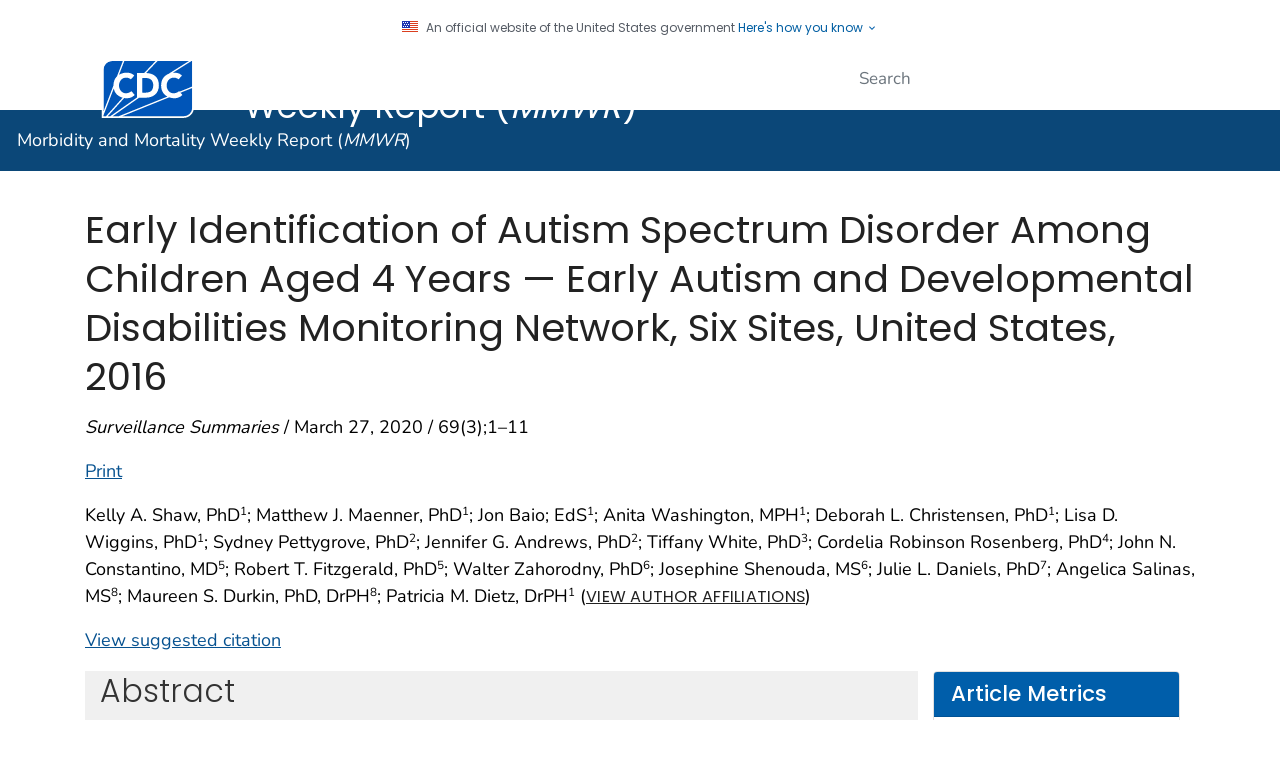

--- FILE ---
content_type: text/html
request_url: https://www.cdc.gov/mmwr/volumes/69/ss/ss6903a1.htm?s_cid=ss6903a1_x
body_size: 36805
content:

<!DOCTYPE html>
<html lang="en-us" class="cdc-2022 theme-indigo cdc-tp5" >
<head>
	<meta charset="utf-8" />
<meta http-equiv="X-UA-Compatible" content="IE=Edge" />
<meta content="width=device-width, initial-scale=1, shrink-to-fit=no" name="viewport" />
<meta name="mobile-web-app-capable" content="yes" />
<meta name="apple-mobile-web-app-capable" content="yes" />
<meta name="theme-color" content="#075290">

<link rel="apple-touch-icon" sizes="180x180" href="/TemplatePackage/4.0/assets/imgs/favicon/apple-touch-icon.png">
<link rel="icon" type="image/png" sizes="32x32" href="/TemplatePackage/4.0/assets/imgs/favicon/favicon-32x32.png">
<link rel="icon" type="image/png" sizes="16x16" href="/TemplatePackage/4.0/assets/imgs/favicon/favicon-16x16.png">
<link rel="mask-icon" href="/TemplatePackage/4.0/assets/imgs/favicon/safari-pinned-tab.svg" color="#0056b3">
<meta name="msapplication-TileColor" content="#0056b3">
<meta name="theme-color" content="#0056b3">

<link rel="stylesheet prefetch" href="/TemplatePackage/contrib/libs/bootstrap/latest/css/bootstrap.min.css?_=40666" />
<link rel="stylesheet prefetch" href="/TemplatePackage/4.0/assets/css/app.tp5.min.css?_=40666" />
<link rel="stylesheet" media="print" href="/TemplatePackage/4.0/assets/css/print.min.css?_=40666" />

<!-- @prismcss@ -->
<script src="https://www.cdc.gov/JScript/dmat/cdc-dmat.min.js?account=cdcgov" async></script>
	<title>Early Identification of Autism Spectrum Disorder Among Children Aged 4 Years — Early Autism and Developmental Disabilities Monitoring Network, Six Sites, United States, 2016  | MMWR</title>
		<meta name="description" content="CDC monitors early identification of ASD among children aged 4 years."/>						<meta property="og:title" content="Early Identification of Autism Spectrum Disorder Among Children ...">
		<meta property="og:description" content="CDC monitors early identification of ASD among children aged 4 years.">
		<meta property="fb:app_id" content="205691699516606">
		<meta property="og:url" content="https://www.cdc.gov/mmwr/volumes/69/ss/ss6903a1.htm">

					<meta property="og:image" content="https://www.cdc.gov/mmwr/volumes/69/ss/social-media/ss6903a1_AutismAmongChildrenAged4Years_IMAGE_27March20_1200x627.jpg?_=50118">
							<meta property="og:image:type" content="image/jpeg">
						<meta property="article:published_time" content="2020-03-26">
		<meta property="og:author" content="CDC">
		<meta property="article:author" content="CDCMMWR">
		<meta property="og:site_name" content="Centers for Disease Control and Prevention">
		<meta property="og:type" content="article">
		<meta name="twitter:card" content="summary_large_image">		<meta name="twitter:site" content="@CDCMMWR">
		<meta name="twitter:creator" content="@CDCgov">
		
			<meta name="twitter:title" content="Early Identification of Autism Spectrum Disorder Among Children ...">
			<meta name="twitter:description" content="CDC monitors early identification of ASD among children aged 4 years.">
							<meta name="twitter:domain" content="https://www.cdc.gov/mmwr/volumes/69/ss/ss6903a1.htm?s_cid=ss6903a1_w">
									<meta name="twitter:image:src" content="https://www.cdc.gov/mmwr/volumes/69/ss/social-media/ss6903a1_AutismAmongChildrenAged4Years_IMAGE_27March20_1200x627.jpg?_=50118">
						<meta name="robots" content="index, archive" />
		
		<meta property="cdc:template_version" content="4.0"/>	<meta property="cdc:first_published" content="March 26, 2020"/>
	<meta property="cdc:last_updated" content="March 26, 2020"/>
	<meta property="cdc:last_reviewed" content="March 26, 2020"/>
	<meta property="cdc:content_source" content="DEPUTY DIRECTOR FOR PUBLIC HEALTH SCIENCE AND SURVEILLANCE"/>
	<meta property="cdc:maintained_by" content="DEPUTY DIRECTOR FOR PUBLIC HEALTH SCIENCE AND SURVEILLANCE"/>
	<meta property="cdc:content_id" content="54301" />
	<meta property="cdc:build" content="5249" />
	<meta property="cdc:version" content="4.25.8" />
	<meta property="cdc:page_type" content="cdc_mmwr" />
	<meta property="cdc:page_origin" content="wcms"/>
	<meta name="citation_categories" content="Surveillance Summaries"/><meta name="citation_title" content="Early Identification of Autism Spectrum Disorder Among Children Aged 4 Years — Early Autism and Developmental Disabilities Monitoring Network, Six Sites, United States, 2016"/><meta name="citation_author" content="Kelly A. Shaw"/><meta name="citation_publication_date" content="2020"/><meta name="citation_journal_title" content="MMWR. Surveillance Summaries"/><meta name="citation_journal_abbrev" content="MMWR Surveill Summ"/><meta name="citation_issn" content="1546-07381545-8636"/><meta name="citation_volume" content="69"/><meta name="citation_doi" content="10.15585/mmwr.ss6903a1"/><meta name="Description" content="CDC monitors early identification of ASD among children aged 4 years."/>			<link rel="canonical" href="https://www.cdc.gov/mmwr/volumes/69/ss/ss6903a1.htm"/>
	<meta property="cdc:wcms_build" content="4.25.8 - b.5249" />
		<link rel="stylesheet" type="text/css" href="/mmwr/volumes/wcms-inc/local.css?v=3257"/>
 				<!-- CSS Added Dynamically Here -->		<meta name="DC.date" content="2025-09-17T02:52:04Z" />
				<meta name="cdc:last_published" content="2025-09-17T14:52:20Z" />
				
</head>
<body class="no-js cdc-mmwr">
	<div id="skipmenu">
		<a class="skippy sr-only-focusable" href="#content">Skip directly to site content</a>
		<a class="skippy sr-only-focusable" href="#headerSearch">Skip directly to search</a>
	</div>
					<div class="header-language-bar container text-right pt-1 pb-1 fs0875">
											<a href="/spanish/"><span lang="es-us">Español</span></a><span class="link-divider"> | </span>
						<a href="https://wwwn.cdc.gov/pubs/other-languages/">Other Languages</a>
										</div>
				<script src="/TemplatePackage/5.0/js/modules/banner.js"></script>
<div class="cdc-header-official-notice container noindex">
	<div class="cdc-header-official-notice-header d-flex">
		<img src="/TemplatePackage/4.0/assets/imgs/uswds/us_flag_small.png" width="16" height="11" alt="" aria-hidden="true" />
		<small class="ml-2">An official website of the United States government <button class="cdc-header-official-notice-header-btn">Here's how you know <span class="cdc-header-official-notice-header-icon x12 fill-p cdc-icon-arrow-down"></span></button></small>
	</div>

	<div class="cdc-header-official-notice-body row" style="display: none;">
		<figure class="col-lg-6 d-flex">
			<img class="cdc-header-official-notice-body-img" src="/TemplatePackage/4.0/assets/imgs/uswds/icon-dot-gov.svg" alt="" aria-hidden="true" />
			<figcaption class="cdc-header-official-notice-body-info ml-3">
				<p class="cdc-header-official-notice-body-title mb-1"><strong>Official websites use .gov</strong></p>
				<p>A .gov website belongs to an official government organization in the United States.</p>
			</figcaption>
		</figure>
		<figure class="col-lg-6 d-flex">
			<img class="cdc-header-official-notice-body-img" src="/TemplatePackage/4.0/assets/imgs/uswds/icon-https.svg" alt="" aria-hidden="true" />
			<figcaption class="cdc-header-official-notice-body-info ml-3">
				<p class="cdc-header-official-notice-body-title mb-1"><strong>Secure .gov websites use HTTPS</strong></p>
				<p>A lock ( <span class="x16 fill-black cdc-icon-lock-alt-solid"></span> ) or https:// means you've safely connected to the .gov website. Share sensitive information only on official, secure websites.</p>
			</figcaption>
		</figure>
	</div>
</div>
<header id="page_banner" role="banner" aria-label="Banner">			<div class="container-fluid header-wrapper">
				<div class="container">
					<div class="row py-2">
						<div class="col cdc-logo">
															<a href="https://www.cdc.gov/">
	<span class="sr-only">Centers for Disease Control and Prevention. CDC twenty four seven. Saving Lives, Protecting People</span>
	<img src="/TemplatePackage/4.0/assets/imgs/logo/logo-notext.svg" alt="CDC Logo" class="cdc-logo--desktop">
	<img src="/TemplatePackage/4.0/assets/imgs/logo/logo-notext.svg" alt="CDC Logo" class="cdc-logo--mobile">
</a>
													</div>
													<div class="col-2 col-md-3 col-xl-5 col-xxl-4 tp-search">
								<div class="headerSearch cdc-header-search">
	<form accept-charset="UTF-8" action="https://search.cdc.gov/search/" class="cdc-header-search-form" method="get" autocomplete="off">

		<!-- fallback mobile search -->
		<button class="btn btn-primary dropdown-toggle no-toggle search-button ssi d-xl-none"
				type="button"
				data-toggle="dropdown" aria-haspopup="true" aria-expanded="false" aria-label="search"><span>Search</span>
			<i class="fi cdc-icon-magnify dropdown-menu-medium-search-icon x24" aria-hidden="true"></i>
			<i class="fi cdc-icon-close dropdown-menu-medium-close-icon x24" aria-hidden="true"></i>
		</button>

		<div class="dropdown-menu dropdown-menu-right dropdown-menu-search dropdown-menu-medium-search">
			<div class="input-group">
				<input id="headerSearch" type="text" class="form-control" maxlength="300" placeholder="Search" aria-label="Search" name="query">
				<span class="form-control-clear cdc-icon-close"></span>
				<div class="input-group-append">
					<button class="btn search-submit" type="button">
						<span class="sr-only">Submit</span>
						<i class="fi cdc-icon-magnify x24 search-submit" aria-hidden="true"></i>
					</button>
				</div>
			</div>
		</div>
		<input type="hidden" name="affiliate" value="cdc-main">
	</form>
</div>

							</div>
												</div>
				</div>
			</div>
					<div class="container-fluid site-title">
				<div class="container">
							<div class="row">
		<div class="col">
			<div class="display-6 text-white fw-500 pt-1 pb-1 site-title-inner ">
				<a href="/mmwr/index.html"> Morbidity and Mortality Weekly Report (<em>MMWR</em>)</a>
			</div>
					</div>
			</div>
					</div>
			</div>
						<nav role="navigation" aria-label="Mobile Nav" id="mobilenav" class="sticky-top">
							</nav>
			
		<!-- Global Above Feature -->

		<div class="container-fluid feature-area">
			<div class="container"></div>		</div>

		</header>
				<div class="container d-flex flex-wrap body-wrapper bg-white">
						<main  class="col-12 order-lg-2"  role="main" aria-label="Main Content Area">
									<div class="row visual-element">
						<div class="col">
																				</div>
					</div>
								<div class="section-nav-area">
					<nav role="navigation" aria-label="Section Nav" class="w-100 sticky-top"></nav>
				</div>

				<div class="row">
					<div  class="col content content-fullwidth">			<h1>Early Identification of Autism Spectrum Disorder Among Children Aged 4 Years — Early Autism and Developmental Disabilities Monitoring Network, Six Sites, United States, 2016</h1>
							<div class="dateline">
	<p><em>Surveillance Summaries</em> / March 27, 2020 / 69(3);1–11	</p>
</div>


							<div class="title-bar">
																<a href="#print" class="print-link" aria-label="print this page" onclick="window.print()">Print</a>
							</div>
																	<div class="mb-3 card tp-related-pages fourth-level-nav d-none">
						<div class="card-header collapse-icon">
							<a class="collapse-link float-right nav-minus fs0875" data-toggle="collapse" href="#collapse_5430168cacb24b1f8b" aria-expanded="false" aria-controls="collapse_5430168cacb24b1f8b">
								<svg viewBox="0 0 24 24" focusable="false" xmlns="http://www.w3.org/2000/svg" xmlns:xlink="http://www.w3.org/1999/xlink">
									<title>Minus</title>
									<path d="M19,13H5V11H19V13Z"></path>
								</svg>
							</a>
							<div class="h4">Related Pages</div>
						</div>
						<div class="card-body collapse show" id="collapse_5430168cacb24b1f8b"></div>
					</div>
										<div class="syndicate">

							<div class="d-flex flex-wrap d-md-block">
	<div class="order-3 mb-3"><p>Kelly A. Shaw, PhD<sup>1</sup>; Matthew J. Maenner, PhD<sup>1</sup>; Jon Baio; EdS<sup>1</sup>; Anita Washington, MPH<sup>1</sup>; Deborah L. Christensen, PhD<sup>1</sup>; Lisa D. Wiggins, PhD<sup>1</sup>; Sydney Pettygrove, PhD<sup>2</sup>; Jennifer G. Andrews, PhD<sup>2</sup>; Tiffany White, PhD<sup>3</sup>; Cordelia Robinson Rosenberg, PhD<sup>4</sup>; John N. Constantino, MD<sup>5</sup>; Robert T. Fitzgerald, PhD<sup>5</sup>; Walter Zahorodny, PhD<sup>6</sup>; Josephine Shenouda, MS<sup>6</sup>; Julie L. Daniels, PhD<sup>7</sup>; Angelica Salinas, MS<sup>8</sup>; Maureen S. Durkin, PhD, DrPH<sup>8</sup>; Patricia M. Dietz, DrPH<sup>1</sup> (<a class="h6" style="font-weight: normal" href="#contribAff">View author affiliations</a>)</p>
<a class="mb-md-3" href="#suggestedcitation">View suggested citation</a></div><div class="col-md-3 float-right order-12 mt-3 mt-md-0 no-syndicate "><!-- START METRICS BOX -->
<script type="text/javascript" src="https://d1bxh8uas1mnw7.cloudfront.net/assets/embed.js"></script>
<script async src="https://badge.dimensions.ai/badge.js" charset="utf-8"></script>
<style type="text/css">
.altmetric-embed.mt-2.mb-3 > div {
display: flex;
}
</style>
<div class="card mb-3" data-mmwr-metrics="article">
  <div class="card-header h4 bg-primary">Article Metrics</div>
    <div class="card-body bg-white">
      <h5>Altmetric:</h5>
      <div class="altmetric-embed mt-2 mb-3" data-badge-details="right" data-badge-type="donut" data-condensed="true" data-hide-no-mentions="true" data-link-target="_blank"></div>
	<div class="text-right"></div>	
		</div>
    <div class="border-top mt-2 mb-3"></div>
      <div class="ml-2">
     <span class="__dimensions_badge_embed__" data-doi="10.15585/mmwr.ss6903a1" data-legend="always" data-style="small_circle"></span><script async src="https://badge.dimensions.ai/badge.js" charset="utf-8"></script>
   <br> 
	</div>
</div>

<!-- END METRICS BOX --></div><div class="col-md-3 float-right cr  mb-3 order-2">		<div class="card tp-on-this-page   " data-sid="">
			<div class="card-header">On This Page</div>
			<div class="card-body">
				<ul class="block-list order-1 list-group list-group-flush">
					<li class="list-group-item"><a href="#introduction">Introduction</a></li><li class="list-group-item"><a href="#methods">Methods</a></li><li class="list-group-item"><a href="#results">Results</a></li><li class="list-group-item"><a href="#discussion">Discussion</a></li><li class="list-group-item"><a href="#futuredirections">Future Directions</a></li><li class="list-group-item"><a href="#limitations">Limitations</a></li><li class="list-group-item"><a href="#conclusion">Conclusion</a></li><li class="list-group-item"><a href="#Acknowledgments">Acknowledgments</a></li>				</ul>
			</div>
		</div>
		</div><div class="col-md-3 float-right d-none d-md-block cr mb-3"><div class="card theme-cyan bg-gray-l2"><div class="card-header"><strong>Figures</strong></div><div class="card-body"><p><a href="#F1_down">Figure 1</a></p><p><a href="#F2_down">Figure 2</a></p><p><a href="#F3_down">Figure 3</a></p></div></div></div><div class="col-md-3 float-right d-none d-md-block cr mb-3"><div class="card theme-cyan bg-gray-l2"><div class="card-header"><strong>Tables</strong></div><div class="card-body"><p><a href="#T1_down">Table 1</a></p><p><a href="#T2_down">Table 2</a></p><p><a href="#T3_down">Table 3</a></p><p><a href="#T4_down">Table 4</a></p><p><a href="#T5_down">Table 5</a></p><p><a href="#T6_down">Table 6</a></p><p><a href="#T7_down">Table 7</a></p></div></div></div><div class="col-md-3 float-right mb-3 cr order-1"><div class="card mb-3  "><div class="card-header h4 bg-gray-l3">Related Materials</div><div class="card-body"><ul class="mb-0 block-list"><li><a href="https://www.cdc.gov/ActEarly">Learn the Signs. Act Early.</a></li><li><a href="/mmwr/volumes/69/ss/pdfs/ss6903a1-H.pdf" target="_blank">MMWR Article PDF<span aria-label="pdf icon" class="sr-only" role="img"></span><span class="fi cdc-icon-pdf x16 fill-pdf" alt="" aria-hidden="true"></span><span class="file-details"></span></a></li></ul></div><div class="card-body bg-gray-l3"><ul class="mb-0 block-list"><li><span aria-label=" icon" class="sr-only" role="img"></span><span class="fi cdc-icon- list-icon fill-p" alt="" aria-hidden="true"></span><div class="d-flex flex-column"><a href="/mmwr/volumes/69/ss/pdfs/ss6903a1-H.pdf" target="_blank">MMWR Article PDF <span aria-label="pdf icon" class="sr-only" role="img"></span><span class="fi cdc-icon-pdf x16 fill-pdf" alt="" aria-hidden="true"></span><span class="file-details">[501 KB]</span></a></div></li><li><span aria-label=" icon" class="sr-only" role="img"></span><span class="fi cdc-icon- list-icon fill-p" alt="" aria-hidden="true"></span><div class="d-flex flex-column"><a href="https://www.cdc.gov/ActEarly">Learn the Signs. Act Early.</a></div></li></ul></div></div>
<hr>
</div><div class="col-md-9 order-0 w-100 bg-gray-l2"><h2>Abstract</h2>
<p><b>Problem/Condition: </b>Autism spectrum disorder (ASD).</p>
<p><b>Period Covered: </b>2016.</p>
<p><b>Description of System: </b>The Early Autism and Developmental Disabilities Monitoring (Early ADDM) Network, a subset of the overall ADDM Network, is an active surveillance program that estimates ASD prevalence and monitors early identification of ASD among children aged 4 years. Children included in surveillance year 2016 were born in 2012 and had a parent or guardian who lived in the surveillance area in Arizona, Colorado, Missouri, New Jersey, North Carolina, or Wisconsin, at any time during 2016. Children were identified from records of community sources including general pediatric health clinics, special education programs, and early intervention programs. Data from comprehensive evaluations performed by community professionals were abstracted and reviewed by trained clinicians using a standardized ASD surveillance case definition with criteria from the <i>Diagnostic and Statistical Manual of Mental Disorders, Fifth Edition</i> (DSM-5).</p>
<p><b>Results: </b>In 2016, the overall ASD prevalence was 15.6 per 1,000 (one in 64) children aged 4 years for Early ADDM Network sites. Prevalence varied from 8.8 per 1,000 in Missouri to 25.3 per 1,000 in New Jersey. At every site, prevalence was higher among boys than among girls, with an overall male-to-female prevalence ratio of 3.5 (95% confidence interval [CI] = 3.1&ndash;4.1). Prevalence of ASD between non-Hispanic white (white) and non-Hispanic black (black) children was similar at each site (overall prevalence ratio: 0.9; 95% CI = 0.8&ndash;1.1). The prevalence of ASD using DSM-5 criteria was lower than the prevalence using <i>Diagnostic and Statistical Manual of Mental Disorders, Fourth Edition, Text Revision</i> (DSM-IV-TR) criteria at one of four sites that used criteria from both editions. Among sites where &ge;60% of children aged 4 years had information about intellectual disability (intelligence quotient &le;70 or examiner&rsquo;s statement of intellectual disability documented in an evaluation), 53% of children with ASD had co-occurring intellectual disability. Of all children aged 4 years with ASD, 84% had a first evaluation at age &le;36 months and 71% of children who met the surveillance case definition had a previous ASD diagnosis from a community provider. Median age at first evaluation and diagnosis for this age group was 26 months and 33 months, respectively. Cumulative incidence of autism diagnoses received by age 48 months was higher for children aged 4 years than for those aged 8 years identified in Early ADDM Network surveillance areas in 2016.</p>
<p><b>Interpretation: </b>In 2016, the overall prevalence of ASD in the Early ADDM Network using DSM-5 criteria (15.6 per 1,000 children aged 4 years) was higher than the 2014 estimate using DSM-5 criteria (14.1 per 1,000). Children born in 2012 had a higher cumulative incidence of ASD diagnoses by age 48 months compared with children born in 2008, which indicates more early identification of ASD in the younger group. The disparity in ASD prevalence has decreased between white and black children. Prevalence of co-occurring intellectual disability was higher than in 2014, suggesting children with intellectual disability continue to be identified at younger ages. More children received evaluations by age 36 months in 2016 than in 2014, which is consistent with <i>Healthy People 2020</i> goals. Median age at earliest ASD diagnosis has not changed considerably since 2014.</p>
<p><b>Public Health Action: </b>More children aged 4 years with ASD are being evaluated by age 36 months and diagnosed by age 48 months, but there is still room for improvement in early identification. Timely evaluation of children by community providers as soon as developmental concerns have been identified might result in earlier ASD diagnoses, earlier receipt of evidence-based interventions, and improved developmental outcomes.</p>
</div><div class="order-4"><p class="text-right"><a href="#">Top</a></p></div><div class="order-4 w-100"><div>
<h2><a id="introduction" class="onThisPageAnchor" title="Introduction"></a>Introduction</h2>
<p>Autism spectrum disorder (ASD) is a developmental disability characterized by deficits in social interaction, restricted interests, and repetitive behaviors. In 2000, CDC began active population-based surveillance of ASD prevalence among children aged 8 years at multiple U.S. sites participating in the Autism and Developmental Disabilities Monitoring (ADDM) Network (<i>1</i>&ndash;<i>8</i>). In 2016, the overall prevalence of ASD among children aged 8 years in the ADDM Network was 18.5 per 1,000 (one in 54) children (<i>8</i>) on the basis of <i>Diagnostic and Statistical Manual of Mental Disorders, Fifth Edition</i> (DSM-5) criteria (<i>9</i>). Although study areas and methods of ascertainment are not completely comparable, this estimate is 175% higher than the first estimates reported by the ADDM Network in 2000 and 2002.</p>
<p>Since 2010, a subset of ADDM Network sites known as the Early ADDM Network also has collected data on ASD prevalence and early identification metrics among children aged 4 years. Similar to children aged 8 years, ASD prevalence for those children has been higher over time, from 13.4 per 1,000 children aged 4 years in 2010 to 17.0 per 1,000 children aged 4 years in 2014 (<i>10</i>,<i>11</i>) using <i>Diagnostic and Statistical Manual of Mental Disorders, Fourth Edition, Text Revision</i> (DSM-IV-TR) criteria (<i>12</i>). In 2014, Early ADDM Network sites also used DSM-5 criteria to classify cases; reported overall ASD prevalence with the updated criteria was 14.1 per 1,000 children aged 4 years. Whereas sites have identified higher ASD prevalence among children aged 4 years over time, prevalence among this group has been consistently lower than among children aged 8 years.</p>
<p>Groups such as the American Academy of Pediatrics encourage early routine screening for ASD and other developmental concerns (<i>13</i>) because early diagnosis (i.e., as soon as possible after concerns have been noticed) could lead to intervention that can improve developmental outcomes (<i>14</i>&ndash;<i>17</i>). In addition to estimating prevalence and monitoring trends in early identification of ASD through the Early ADDM Network, CDC also provides information and resources for monitoring a child&rsquo;s development through the &ldquo;Learn the Signs. Act Early.&rdquo; program. One such resource is the Milestone Tracker app (<a href="https://www.cdc.gov/ncbddd/actearly">https://www.cdc.gov/ncbddd/actearly</a>).</p>
<p>This report presents the estimated prevalence of ASD and co-occurring intellectual disability (intelligence quotient [IQ] &le;70 or an examiner&rsquo;s statement of intellectual disability documented in an evaluation) among children aged 4 years identified by Early ADDM Network sites in 2016. This report also includes information about early identification of ASD, including median age at first evaluation and diagnosis and cumulative incidence of ASD diagnoses among children aged 4 and 8 years in Early ADDM Network surveillance areas. These data can be used by persons working in health care, education, policy, or research settings to monitor trends in prevalence and early identification and provide insight into future service needs so children with ASD can receive evidence-based interventions as early as possible.</p>
</div>
</div><div class="order-4"><p class="text-right"><a href="#">Top</a></p></div><div class="order-4 w-100"><div>
<h2><a id="methods" class="onThisPageAnchor" title="Methods"></a>Methods</h2>
<p>To estimate the prevalence of ASD among children aged 4 years, six of the 11 ADDM Network sites conducting surveillance among children aged 8 years also collected surveillance data for children aged 4 years as part of the Early ADDM Network. Surveillance among children aged 4 years was conducted in a subset of the surveillance area for children aged 8 years at all sites except North Carolina, where surveillance areas were the same. Children included in surveillance year 2016 analysis were born in 2012 and had a parent or guardian who lived in an Early ADDM Network surveillance area in Arizona, Colorado, Missouri, New Jersey, North Carolina, or Wisconsin, at any time during 2016 (<a id="T1_up"></a><a href="#T1_down">Table 1</a>). All sites functioned as public health authorities under the Health Insurance Portability and Accountability Act of 1996 Privacy Rule and met applicable local institutional review board, privacy, and confidentiality requirements under 45 CFR 46 (<i>18</i>).</p>
<h3 class="h3">Case Ascertainment and Surveillance Case Definition</h3>
<p>The Early ADDM Network used the same two-phase surveillance methodology as the ADDM Network, which has been described previously (<i>7</i>,<i>11</i>). In the first phase, ADDM Network staff reviewed records with selected billing codes from the <i>International Classification of Disease, Ninth Revision</i> (ICD-9) <i>or International Classification of Diseases, Tenth Revision</i> (ICD-10), special education exceptionalities, or early intervention program eligibility classifications. A list of qualifying codes and exceptionalities is available (Supplementary Table 1, <a href="https://stacks.cdc.gov/view/cdc/85336">https://stacks.cdc.gov/view/cdc/85336</a>). If any record contained a statement of suspicion of ASD or description of behavior consistent with ASD, information (e.g., demographics and evaluations) from all available community sources was abstracted into a composite record. All sites reviewed records from health care sources. Special education records (for children aged &ge;3 years) were reviewed in Arizona, Colorado, and New Jersey and three of four counties in North Carolina. Early intervention program records (for children aged &lt;3 years) were reviewed in New Jersey, North Carolina, and Wisconsin.</p>
<p>In the second phase, ADDM Network clinicians reviewed the compiled, deidentified records to determine case status using DSM-5 criteria. In Arizona, Colorado, Missouri, and New Jersey, &ge;50% of records also were reviewed using previous DSM-IV-TR criteria. DSM-5 and DSM-IV-TR criteria were described previously (<i>7</i>). The ASD surveillance case definition was met if behaviors described in records were consistent with diagnostic criteria or if an ASD diagnosis was documented in an evaluation. A clinician reviewer could rule out ASD if information in the record was conflicting or insufficient or if other diagnosed conditions better accounted for a child&rsquo;s symptoms. A blinded, random sample of 10% of abstracted records was scored independently by a second clinician reviewer to assess interrater reliability for 2016 (Cohen&rsquo;s kappa&nbsp;=&nbsp;0.92).</p>
<h3 class="h3">Additional Data Sources and Variable Definitions</h3>
<p>The total number of children aged 4 years living in each surveillance area was obtained from the National Center for Health Statistics (NCHS) vintage 2018 postcensal bridged-race population estimates for 2016 (<a href="https://www.cdc.gov/nchs">https://www.cdc.gov/nchs</a>). In Arizona and Utah, the surveillance area included a subset of school districts in two counties. NCHS race and ethnicity and sex category estimates for those counties were adjusted by the proportion of children in each race and ethnicity and sex category in the included districts compared with all school districts in the county. For school district population estimates, National Center for Education Statistics (NCES) Common Core of Data 2016 kindergarten population estimates were used as a proxy for unavailable 2017 kindergarten populations (<a href="https://nces.ed.gov/ccd/pubagency.asp" class="tp-link-policy" rel="noreferrer" data-domain-ext="gov">https://nces.ed.gov/ccd/pubagency.asp<span aria-label="external icon" class="sr-only" role="img"></span><span class="fi cdc-icon-external x16 fill-external" alt="" aria-hidden="true"></span></a>). Because Early ADDM Network surveillance areas are a subset of the overall ADDM Network surveillance areas, denominators for prevalence and cumulative incidence of ASD among children aged 8 years living in Early ADDM Network surveillance areas also were calculated using NCHS estimates for children aged 8 years (<a href="https://www.cdc.gov/nchs">https://www.cdc.gov/nchs</a>) and NCES estimates for third graders (<a href="https://nces.ed.gov/ccd/pubagency.asp" class="tp-link-policy" rel="noreferrer" data-domain-ext="gov">https://nces.ed.gov/ccd/pubagency.asp<span aria-label="external icon" class="sr-only" role="img"></span><span class="fi cdc-icon-external x16 fill-external" alt="" aria-hidden="true"></span></a>).</p>
<p>Data for age at first evaluation were restricted to children born in state (determined by a match to a birth certificate from the state where the child was identified) because out-of-state evaluations might not be available from community sources. Children were considered to have co-occurring intellectual disability if they had a score &le;70 on their most recent IQ test or an examiner&rsquo;s statement of intellectual disability in a developmental evaluation. Analyses of intellectual disability were restricted to sites where &ge;60% of children with ASD had information about intellectual disability.</p>
<h3 class="h3">Analytic Methods</h3>
<p>ASD prevalence was calculated as the number of children who met the ASD surveillance case definition divided by the number of children living in the surveillance area. Full case counts and denominators for estimates among children aged 4 years are available (Supplementary Table 2, <a href="https://stacks.cdc.gov/view/cdc/85336">https://stacks.cdc.gov/view/cdc/85336</a>). Prevalence ratios were used to compare prevalence by sex, race and ethnicity, and diagnostic criteria. Race-specific prevalence estimates were limited to non-Hispanic white (white), non-Hispanic black (black), and Hispanic children because of small numbers in other race and ethnicity categories. Agreement for case classification between DSM-5 and DSM-IV-TR criteria was measured using Cohen&rsquo;s kappa. Cumulative incidence and prevalence for children aged 4 years (born in 2012) were compared with the subset of children aged 8 years (born in 2008) from the ADDM Network who lived in the Early ADDM Network surveillance areas. Cumulative incidence of ASD diagnosis was calculated by dividing the total number of children with diagnoses at each month of age by the 2016 population denominator for each age group. The Wilson score method was used to calculate 95% confidence intervals (CIs). Prevalence ratios were considered significant at an alpha level of 0.05 when the 95% CIs did not include the null value of 1. Differences in medians were tested using permutation tests with a significance threshold of p&lt;0.05. The male-to-female prevalence ratio among children aged 4 years was compared with the ratio among children aged 8 years in the overall ADDM Network using the Mantel-Haenszel test of homogeneity with a significance threshold of p&lt;0.05. R software (version 3.5.3; R Foundation) was used for all data analysis and visualizations<i>.</i> Additional information about packages used for analysis and visualization is available (Supplementary Table 3, <a href="https://stacks.cdc.gov/view/cdc/85336">https://stacks.cdc.gov/view/cdc/85336</a>).</p>
</div>
</div><div class="order-4"><p class="text-right"><a href="#">Top</a></p></div><div class="order-4 w-100"><div>
<h2><a id="results" class="onThisPageAnchor" title="Results"></a>Results</h2>
<p>In 2016, ASD prevalence in the six sites was 15.6 per 1,000 (one in 64) children aged 4 years overall using DSM-5 criteria. Estimates ranged from 8.8 per 1,000 in Missouri to 25.3 per 1,000 in New Jersey (Table 1). Among boys aged 4 years, prevalence was 23.9 per 1,000, 3.5 times higher than the 6.8 per 1,000 prevalence among girls aged 4 years.</p>
<p>Population distributions and ASD prevalence estimates by race and ethnicity varied among sites (<a id="T2_up"></a><a href="#T2_down">Table 2</a>) (Supplementary Table 2, <a href="https://stacks.cdc.gov/view/cdc/85336">https://stacks.cdc.gov/view/cdc/85336</a>). Prevalence between white and black children did not differ at any site. Overall, ASD prevalence was 13.2 per 1,000 among white children aged 4 years and 14.3 per 1,000 among black children aged 4 years. Prevalence among white and black children was lower than among Hispanic children at one site (New Jersey), where the white-to-Hispanic and black-to-Hispanic prevalence ratios were both 0.6.</p>
<p>Using DSM-5 criteria, prevalence of ASD was lower compared with using DSM-IV-TR criteria at one site (New Jersey) of four sites that reviewed &ge;50% of records using both criteria (<a id="T3_up"></a><a href="#T3_down">Table 3</a>). Overall prevalence at the four sites was 16.3 per 1,000 children aged 4 years using DSM-5 criteria and 18.9 per 1,000 children aged 4 years using DSM-IV-TR (prevalence ratio: 0.9; Cohen&rsquo;s kappa&nbsp;=&nbsp;0.83).</p>
<p>Four sites had intellectual disability data for at least 60% of children with ASD (<a id="T4_up"></a><a href="#T4_down">Table 4</a>). Of children with ASD, 53% had co-occurring intellectual disability. The highest percentage of children aged 4 years with ASD and intellectual disability was in North Carolina (66%) and the lowest was in Colorado (29%).</p>
<p>Among children aged 4 years with ASD, 80%&ndash;84% were matched to a birth certificate from the state where they were identified (<a id="T5_up"></a><a href="#T5_down">Table 5</a>). Median age at earliest comprehensive evaluation for these children was 26 months overall (range: 22 months [North Carolina] to 30 months [Arizona and Missouri]). Across sites, 84% of children with ASD had a first evaluation at age &le;36 months.</p>
<p>Documented ASD diagnoses were found for 71% of children aged 4 years who met the ASD surveillance case definition across sites. The median age at earliest diagnosis was 33 months (<a id="T6_up"></a><a href="#T6_down">Table 6</a>). Children in North Carolina had the youngest median age at earliest diagnosis (29 months) but the lowest percentage of documented diagnoses (55%).</p>
<p>Across sites, children with and without intellectual disability had median ages at earliest evaluation of 25 and 24 months, respectively, and the same median age at earliest diagnosis, 32 months (<a id="T7_up"></a><a href="#T7_down">Table 7</a>). Children with missing intellectual disability data had a median age at earliest evaluation of 32 months, which was higher than for children with any intellectual disability information, and median age at earliest diagnosis of 34 months, which was not different from children with intellectual disability data.</p>
<p>Compared with children aged 4 years, children aged 8 years in Early ADDM Network surveillance areas had a higher ASD prevalence overall at 23.5 per 1,000 children (range: 16.3 per 1,000 [Colorado] to 30.6 per 1,000 [New Jersey]) (Supplementary Table 4, <a href="https://stacks.cdc.gov/view/cdc/85336">https://stacks.cdc.gov/view/cdc/85336</a>). However, the cumulative incidence of ASD diagnosis was higher for children aged 4 years than for those aged 8 years from ages 26&ndash;48 months (<a id="F1_up"></a><a href="#F1_down">Figure 1</a>). At age 48 months, cumulative incidence was 10.2 per 1,000 children aged 4 years and 8.3 per 1,000 children aged 8 years. The pattern was evident for four of six sites; however, the incidence curve for children aged 4 years overlapped with the curve for children aged 8 years in Arizona and was lower than the curve for children aged 8 years in North Carolina (<a id="F2_up"></a><a href="#F2_down">Figure 2</a>).</p>
<p>When stratified by sex, the same pattern of higher cumulative incidence among children aged 4 years compared with children aged 8 years was present for both sexes. The incidence curve for girls appeared to plateau at approximately 36 months, but cumulative incidence for boys continued to increase with age (<a id="F3_up"></a><a href="#F3_down">Figure 3</a>).</p>
</div>
</div><div class="order-4"><p class="text-right"><a href="#">Top</a></p></div><div class="order-4 w-100"><div>
<h2><a id="discussion" class="onThisPageAnchor" title="Discussion"></a>Discussion</h2>
<p>In 2016, a total of 15.6 per 1,000 (one in 64) children aged 4 years were identified with ASD at sites in the Early ADDM Network. Like previous years, considerable variability was reported across sites. The 2016 estimate for children aged 4 years was similar to the 2016 National Survey of Children&rsquo;s Health (NSCH) weighted prevalence estimate of parent-reported ASD among children aged 3&ndash;5 years, 19.7 per 1,000 (<i>19</i>). The overall prevalence of 15.6 per 1,000 children aged 4 years in 2016 was higher than the 2014 estimate for children aged 4 years using DSM-5 criteria, 14.1 per 1,000 children (<i>11</i>). In addition, the cumulative incidence of ASD diagnoses at age 48 months was higher for children born in 2012 than for children born in 2008, which indicates a higher rate of diagnosis for the younger cohort.</p>
<p>The pattern of higher prevalence among males has been reported regularly in studies of ASD (<i>20</i>). Prevalence of ASD among boys was 3.5 times higher than among girls, the same as the adjusted prevalence ratio estimate from NSCH. The ADDM Network estimate among children aged 8 years of 4.3 boys to each girl identified with autism in 2016 was higher than the estimate for children aged 4 years. ASD sex ratios previously had been found to be lower among those with intellectual disability (<i>21</i>); therefore, a lower sex ratio could be expected among children aged 4 years, who are more likely to be identified with co-occurring intellectual disability. Cumulative incidence patterns also differed by sex, with a steady increase in diagnoses with age for boys but an apparent plateau for girls at approximately age 36 months.</p>
<p>In 2016, the ASD prevalence among white and black children aged 4 or 8 years did not differ within each age group. At one site (New Jersey), ASD prevalence among Hispanic children aged 4 years (32.1 per 1,000 children) was higher than among white and black children aged 4 years, the reverse of the pattern among children aged 8 years (<i>8</i>). The overall prevalence for Hispanic children aged 4 years at other sites was 11.0 per 1,000 children. Continued monitoring of trends among racial and ethnic groups is needed to assess disparities in ASD identification.</p>
<h3 class="h3">Co-Occurring Intellectual Disability</h3>
<p>Among the three sites (Arizona, New Jersey, and North Carolina) with intellectual disability data for 2014 and 2016, data were available for higher percentages of children aged 4 years in 2016 compared with 2014 (<i>11</i>). An increase in the percentage of children aged 4 years with ASD and co-occurring intellectual disability was reported at two of the three sites (New Jersey [from 45% in 2014 to 53% in 2016] and North Carolina [from 45% in 2014 to 66% in 2016]). These increases persisted when DSM-5 case classification was used for 2014 data, suggesting the increase in co-occurring intellectual disability was not driven by differences in diagnostic criteria.</p>
<p>In 2016, a lower percentage of children aged 8 years with data about intellectual disability had co-occurring intellectual disability (33%) (<i>8</i>) compared with children aged 4 years (53%). Among children aged 8 years, more girls than boys had co-occurring intellectual disability, whereas no difference was found in presence of co-occurring intellectual disability between sexes for children aged 4 years, consistent with previous reports. Median age at earliest evaluation and ASD diagnosis was similar for children aged 4 years with and without intellectual disability; however, median age at earliest evaluation for children with data about intellectual disability was lower than for those who did not have intellectual disability data available. In contrast, children aged 8 years with ASD and intellectual disability were more likely to be evaluated and receive an ASD diagnosis at a younger age (<i>8</i>). Differences in intellectual disability findings between the two age groups are difficult to interpret because of differences in age group characteristics and reasons for intellectual testing.</p>
<h3 class="h3">Age at Earliest Evaluation and Diagnosis</h3>
<p>Overall, the percentage of children aged 4 years with ASD who had an earliest evaluation at age &le;36 months increased from 74% in 2014 (<i>11</i>) to 84% in 2016. This is progress toward the <i>Healthy People 2020</i> goal of increasing the percentage of children with ASD who receive their first developmental evaluation by age 36 months. The percentage of children aged 4 years with documented ASD diagnoses increased from 58% in 2014 to 71% in 2016. Median age at earliest diagnosis among sites was approximately the same range in 2014 (28&ndash;36 months) and 2016 (29&ndash;36 months).</p>
<p>Progress in early identification of ASD over time and between groups is difficult to ascertain on the basis of median age at diagnosis alone because the total prevalence of children with an ASD diagnosis varies among sites and by age. Cumulative incidence is a more useful approach to comparing patterns. With this approach, an overall increase in cumulative incidence of ASD diagnosis was apparent among the cohort of children aged 4 years compared with those aged 8 years in the same area, starting at age 26 months and continuing through age 48 months. If the pattern continues through age 8 years, a higher prevalence among children aged 8 years might be expected during ADDM Network surveillance year 2020.</p>
<p>By age 48 months, the pattern of higher cumulative incidence among children aged 4 years compared with children aged 8 years was present for the majority of sites. Cumulative incidence was approximately the same between age groups in Arizona and was higher for children aged 8 years than for those aged 4 years in North Carolina. The pattern in Arizona is consistent with the relative stability over time of prevalence estimates for children aged 8 years for that state. The pattern in North Carolina could be in part because education records in one surveillance-area county were only available for children aged 8 years.</p>
</div>
</div><div class="order-4"><p class="text-right"><a href="#">Top</a></p></div><div class="order-4 w-100"><div>
<h2><a id="futuredirections" class="onThisPageAnchor" title="Future Directions"></a>Future Directions</h2>
<p>Monitoring trends in cumulative incidence of ASD can provide greater insight into overall increases in prevalence and progress toward the goal of increased early identification. Cumulative incidence of diagnoses also affords greater comparability to ADDM Network data for children aged 8 years than the median age at ASD diagnosis because of the difference in length of follow-up. Further study is needed of trends in prevalence among racial and ethnic groups as well as how sex and intellectual disability status might affect these patterns. Children identified by the ADDM Network are receiving evaluations that could lead to receipt of services whether they have a documented ASD diagnosis or not; information could be collected in the future to describe when children begin services or what types of services typically are used.</p>
</div>
</div><div class="order-4"><p class="text-right"><a href="#">Top</a></p></div><div class="order-4 w-100"><div>
<h2><a id="limitations" class="onThisPageAnchor" title="Limitations"></a>Limitations</h2>
<p>The findings in this report are subject to at least three limitations. First, ADDM Network surveillance methods depend on availability, quality, and completeness of records reviewed by each site. Education and early intervention records are not available for review in all sites, which could result in incomplete ascertainment. Second, the same surveillance case definition for intellectual disability was used for children aged 4 years as for children aged 8 years; however, children aged 4 years might not be given a clinical diagnosis of intellectual disability because of lack of stability of IQ at younger ages. Finally, ADDM Network sites are funded through a competitive process, and surveillance area populations are subsets of state populations that might not be representative of the whole state or entire United States. Racial and ethnic compositions vary across site populations and could contribute to variability in findings.</p>
</div>
</div><div class="order-4"><p class="text-right"><a href="#">Top</a></p></div><div class="order-4 w-100"><div>
<h2><a id="conclusion" class="onThisPageAnchor" title="Conclusion"></a>Conclusion</h2>
<p>Data from surveillance year 2016 suggest ASD prevalence was higher among children aged 4 years compared with 2014, although wide variability in estimates could reflect variable success in improving community identification. In addition, these children aged 4 years (born in 2012) had a higher cumulative incidence of ASD diagnoses by age 48 months compared with children aged 8 years (born in 2008), which indicates more early identification of ASD in the younger group. However, the overall median age at earliest diagnosis was 33 months, well above the youngest age at which ASD can be identified (<i>13</i>). Although progress has been made to evaluate more children by age 36 months, work remains to improve early diagnosis so children can receive timely services.</p>
</div>
</div><div class="order-4"><p class="text-right"><a href="#">Top</a></p></div><div class="order-4 w-100"><h3><a id="Acknowledgments" class="onThisPageAnchor" title="Acknowledgments"></a>Acknowledgments</h3>
<p>Project management, data collection, and abstraction: Kristen Clancy Mancilla, Arizona; MJ Erickson-Eger, Leanne Glenn, Julia Group, Leovi Madera, Jean Menconi, and Cynthia Vogel, Colorado; Kate Sidwell, Cindy Cruz Alvarez, Michael Verile, and Yuriy Levin, New Jersey; Julie Rusyniak, North Carolina; Lynn Peterson, Lynn Boelter, Robert Rettammel, and Madison Carey, Wisconsin. Data management and programming support: Susan Williams, CDC; Bill Vertees, Colorado; Paul Zumoff, New Jersey; Carrie Arneson, Wisconsin. Clinician review activities: Rebeccca Born, Maureen Galindo, Nancy Hobson, and Kristen Clancy Mancilla, Arizona; Terry Hall, Patricia LaVesser, Judy Reaven, and Nuri Reyes, Colorado; Carolyn Skowyra, Rebecca Born, and Michael Bunis, Missouri; Audrey Mars, Mildred Waale, Arline Fusco, Tara Gleeson, and Gail Burack, New Jersey; Julie Rusyniak, Jessica Rivers, and Tamara Watson, North Carolina; Madison Carey, Mary Schlaak, and Maia Piccagli, Wisconsin. Project staff including data abstractors, epidemiologists, and others. Ongoing ADDM Network support: Bruce Heath, CDC.</p>
</div><div class="order-4"><p class="text-right"><a href="#">Top</a></p></div><div class="order-4 w-100"><p><b>Corresponding author:</b> Kelly A. Shaw, National Center on Birth Defects and Developmental Disabilities, CDC. Telephone: 404-498-2729; E-mail: <a href="mailto:nrb7@cdc.gov">nrb7@cdc.gov</a>.</p>
</div><div class="order-4"><p class="text-right"><a href="#">Top</a></p></div><hr style="border-top:1px solid"><div class="order-4 w-100"><p><a id="contribAff"></a><sup>1</sup>National Center on Birth Defects and Developmental Disabilities, CDC, Atlanta, Georgia; <sup>2</sup>University of Arizona, Tucson; <sup>3</sup>Colorado Department of Public Health and Environment, Denver; <sup>4</sup>University of Colorado School of Medicine, Department of Pediatrics, Aurora; <sup>5</sup>Washington University in St. Louis, Missouri; <sup>6</sup>Rutgers New Jersey Medical School, Newark; <sup>7</sup>University of North Carolina, Chapel Hill; <sup>8</sup>University of Wisconsin, Madison</p>
</div><div class="order-4"><p class="text-right"><a href="#">Top</a></p></div><div class="order-4 w-100"><div class="footnote-text">
<h3>Conflict of Interest</h3>
<p>All authors have completed and submitted the International Committee of Medical Journal Editors form for disclosure of potential conflicts of interest. John Constantino reports grants from Western Psychological Services outside the submitted work.</p>
</div>
</div><div class="order-4"><p class="text-right"><a href="#">Top</a></p></div><div class="order-4 w-100"><h2><a id="References" class="onThisPageAnchor" title="References"></a>References</h2>
<ol>
<li>Autism and Developmental Disabilities Monitoring Network Surveillance Year 2000 Principal Investigators; CDC. Prevalence of autism spectrum disorders&mdash;Autism and Developmental Disabilities Monitoring Network, six sites, United States, 2000. MMWR Surveill Summ 2007;56(No. SS-1). <a href="http://www.ncbi.nlm.nih.gov/pubmed/17287714" target="_blank" class="tp-link-policy" rel="noreferrer" data-domain-ext="gov">PubMed<span aria-label="external icon" class="sr-only" role="img"></span><span class="fi cdc-icon-external x16 fill-external" alt="" aria-hidden="true"></span></a></li>
<li>Autism and Developmental Disabilities Monitoring Network Surveillance Year 2002 Principal Investigators; CDC. Prevalence of autism spectrum disorders&mdash;Autism and Developmental Disabilities Monitoring Network, 14 sites, United States, 2002. MMWR Surveill Summ 2007;56(No. SS-1). <a href="http://www.ncbi.nlm.nih.gov/pubmed/17287715" target="_blank" class="tp-link-policy" rel="noreferrer" data-domain-ext="gov">PubMed<span aria-label="external icon" class="sr-only" role="img"></span><span class="fi cdc-icon-external x16 fill-external" alt="" aria-hidden="true"></span></a></li>
<li>Autism and Developmental Disabilities Monitoring Network Surveillance Year 2006 Principal Investigators; CDC. Prevalence of autism spectrum disorders&mdash;Autism and Developmental Disabilities Monitoring Network, United States, 2006. MMWR Surveill Summ 2009;58(No. SS-10). <a href="http://www.ncbi.nlm.nih.gov/pubmed/20023608" target="_blank" class="tp-link-policy" rel="noreferrer" data-domain-ext="gov">PubMed<span aria-label="external icon" class="sr-only" role="img"></span><span class="fi cdc-icon-external x16 fill-external" alt="" aria-hidden="true"></span></a></li>
<li>Autism and Developmental Disabilities Monitoring Network Surveillance Year 2008 Principal Investigators; CDC. Prevalence of autism spectrum disorders&mdash;Autism and Developmental Disabilities Monitoring Network, 14 sites, United States, 2008. MMWR Surveill Summ 2012;61(No. SS-3). <a href="http://www.ncbi.nlm.nih.gov/pubmed/22456193" target="_blank" class="tp-link-policy" rel="noreferrer" data-domain-ext="gov">PubMed<span aria-label="external icon" class="sr-only" role="img"></span><span class="fi cdc-icon-external x16 fill-external" alt="" aria-hidden="true"></span></a></li>
<li>Autism and Developmental Disabilities Monitoring Network Surveillance Year 2010 Principal Investigators; CDC. Prevalence of autism spectrum disorder among children aged 8 years&mdash;Autism and Developmental Disabilities Monitoring Network, 11 sites, United States, 2010. MMWR Surveill Summ 2014;63(No. SS-2).</li>
<li>Christensen DL, Baio J, Van Naarden Braun K, et al. Prevalence and characteristics of autism spectrum disorder among children aged 8 years&mdash;Autism and Developmental Disabilities Monitoring Network, 11 sites, United States, 2012. MMWR Surveill Summ 2016;65(No. SS-3). <a href="http://dx.doi.org/10.15585/mmwr.ss6503a1" target="_blank" rel="noreferrer" class="tp-link-policy" data-domain-ext="org">CrossRef<span aria-label="external icon" class="sr-only" role="img"></span><span class="fi cdc-icon-external x16 fill-external" alt="" aria-hidden="true"></span></a> <a href="http://www.ncbi.nlm.nih.gov/pubmed/27031587" target="_blank" class="tp-link-policy" rel="noreferrer" data-domain-ext="gov">PubMed<span aria-label="external icon" class="sr-only" role="img"></span><span class="fi cdc-icon-external x16 fill-external" alt="" aria-hidden="true"></span></a></li>
<li>Baio J, Wiggins L, Christensen DL, et al. Prevalence of autism spectrum disorder among children aged 8 years&mdash;Autism and Developmental Disabilities Monitoring Network, 11 sites, United States, 2014. MMWR Surveill Summ 2018;67(No. SS-6). <a href="http://dx.doi.org/10.15585/mmwr.ss6706a1" target="_blank" rel="noreferrer" class="tp-link-policy" data-domain-ext="org">CrossRef<span aria-label="external icon" class="sr-only" role="img"></span><span class="fi cdc-icon-external x16 fill-external" alt="" aria-hidden="true"></span></a> <a href="http://www.ncbi.nlm.nih.gov/pubmed/29701730" target="_blank" class="tp-link-policy" rel="noreferrer" data-domain-ext="gov">PubMed<span aria-label="external icon" class="sr-only" role="img"></span><span class="fi cdc-icon-external x16 fill-external" alt="" aria-hidden="true"></span></a></li>
<li>Maenner MJ, Shaw KA, Baio J, et al. Prevalence of autism spectrum disorder among children aged 8 years&mdash;Autism and Developmental Disability Monitoring Network, 11 sites, United States, 2016. MMWR Surveill Summ 2020;69(No. SS-4).</li>
<li>American Psychiatric Association. Diagnostic and statistical manual of mental disorders. 5th ed. Falls Church, VA: American Psychiatric Association; 2013.</li>
<li>Christensen DL, Bilder DA, Zahorodny W, et al. Prevalence and characteristics of autism spectrum disorder among 4-year-old children in the Autism and Developmental Disabilities Monitoring Network. J Dev Behav Pediatr 2016;37:1&ndash;8. <a href="http://dx.doi.org/10.1097/DBP.0000000000000235" target="_blank" rel="noreferrer" class="tp-link-policy" data-domain-ext="org">CrossRef<span aria-label="external icon" class="sr-only" role="img"></span><span class="fi cdc-icon-external x16 fill-external" alt="" aria-hidden="true"></span></a> <a href="http://www.ncbi.nlm.nih.gov/pubmed/26651088" target="_blank" class="tp-link-policy" rel="noreferrer" data-domain-ext="gov">PubMed<span aria-label="external icon" class="sr-only" role="img"></span><span class="fi cdc-icon-external x16 fill-external" alt="" aria-hidden="true"></span></a></li>
<li>Christensen DL, Maenner MJ, Bilder D, et al. Prevalence and characteristics of autism spectrum disorder among children aged 4 years&mdash;Early Autism and Developmental Disabilities Monitoring Network, seven sites, United States, 2010, 2012, and 2014. MMWR Surveill Summ 2019;68(No. SS-2). <a href="http://dx.doi.org/10.15585/mmwr.ss6802a1" target="_blank" rel="noreferrer" class="tp-link-policy" data-domain-ext="org">CrossRef<span aria-label="external icon" class="sr-only" role="img"></span><span class="fi cdc-icon-external x16 fill-external" alt="" aria-hidden="true"></span></a> <a href="http://www.ncbi.nlm.nih.gov/pubmed/30973853" target="_blank" class="tp-link-policy" rel="noreferrer" data-domain-ext="gov">PubMed<span aria-label="external icon" class="sr-only" role="img"></span><span class="fi cdc-icon-external x16 fill-external" alt="" aria-hidden="true"></span></a></li>
<li>American Psychiatric Association. Diagnostic and statistical manual of mental disorders. 4th ed., text revision. Falls Church, VA: American Psychiatric Association; 2000.</li>
<li>Johnson CP, Myers SM; American Academy of Pediatrics Council on Children With Disabilities. Identification and evaluation of children with autism spectrum disorders. Pediatrics 2007;120:1183&ndash;215. <a href="http://dx.doi.org/10.1542/peds.2007-2361" target="_blank" rel="noreferrer" class="tp-link-policy" data-domain-ext="org">CrossRef<span aria-label="external icon" class="sr-only" role="img"></span><span class="fi cdc-icon-external x16 fill-external" alt="" aria-hidden="true"></span></a> <a href="http://www.ncbi.nlm.nih.gov/pubmed/17967920" target="_blank" class="tp-link-policy" rel="noreferrer" data-domain-ext="gov">PubMed<span aria-label="external icon" class="sr-only" role="img"></span><span class="fi cdc-icon-external x16 fill-external" alt="" aria-hidden="true"></span></a></li>
<li>Rogers SJ, Estes A, Lord C, et al. Effects of a brief Early Start Denver Model (ESDM)&ndash;based parent intervention on toddlers at risk for autism spectrum disorders: a randomized controlled trial. J Am Acad Child Adolesc Psychiatry 2012;51:1052&ndash;65. <a href="http://dx.doi.org/10.1016/j.jaac.2012.08.003" target="_blank" rel="noreferrer" class="tp-link-policy" data-domain-ext="org">CrossRef<span aria-label="external icon" class="sr-only" role="img"></span><span class="fi cdc-icon-external x16 fill-external" alt="" aria-hidden="true"></span></a> <a href="http://www.ncbi.nlm.nih.gov/pubmed/23021480" target="_blank" class="tp-link-policy" rel="noreferrer" data-domain-ext="gov">PubMed<span aria-label="external icon" class="sr-only" role="img"></span><span class="fi cdc-icon-external x16 fill-external" alt="" aria-hidden="true"></span></a></li>
<li>Bradshaw J, Koegel LK, Koegel RL. Improving functional language and social motivation with a parent-mediated intervention for toddlers with autism spectrum disorder. J Autism Dev Disord 2017;47:2443&ndash;58. <a href="http://dx.doi.org/10.1007/s10803-017-3155-8" target="_blank" rel="noreferrer" class="tp-link-policy" data-domain-ext="org">CrossRef<span aria-label="external icon" class="sr-only" role="img"></span><span class="fi cdc-icon-external x16 fill-external" alt="" aria-hidden="true"></span></a> <a href="http://www.ncbi.nlm.nih.gov/pubmed/28536956" target="_blank" class="tp-link-policy" rel="noreferrer" data-domain-ext="gov">PubMed<span aria-label="external icon" class="sr-only" role="img"></span><span class="fi cdc-icon-external x16 fill-external" alt="" aria-hidden="true"></span></a></li>
<li>Oono IP, Honey EJ, McConachie H. Parent-mediated early intervention for young children with autism spectrum disorders (ASD). Cochrane Database Syst Rev 2013;4:CD009774. <a href="http://www.ncbi.nlm.nih.gov/pubmed/23633377" target="_blank" class="tp-link-policy" rel="noreferrer" data-domain-ext="gov">PubMed<span aria-label="external icon" class="sr-only" role="img"></span><span class="fi cdc-icon-external x16 fill-external" alt="" aria-hidden="true"></span></a></li>
<li>Landa RJ. Efficacy of early interventions for infants and young children with, and at risk for, autism spectrum disorders. Int Rev Psychiatry 2018;30:25&ndash;39. <a href="http://dx.doi.org/10.1080/09540261.2018.1432574" target="_blank" rel="noreferrer" class="tp-link-policy" data-domain-ext="org">CrossRef<span aria-label="external icon" class="sr-only" role="img"></span><span class="fi cdc-icon-external x16 fill-external" alt="" aria-hidden="true"></span></a> <a href="http://www.ncbi.nlm.nih.gov/pubmed/29537331" target="_blank" class="tp-link-policy" rel="noreferrer" data-domain-ext="gov">PubMed<span aria-label="external icon" class="sr-only" role="img"></span><span class="fi cdc-icon-external x16 fill-external" alt="" aria-hidden="true"></span></a></li>
<li>Public Welfare, Protection of Human Subjects. C.F.R. 45 Part 46 (2010).</li>
<li>Kogan MD, Vladutiu CJ, Schieve LA, et al. The prevalence of parent-reported autism spectrum disorder among US children. Pediatrics 2018;142:e20174161. <a href="http://dx.doi.org/10.1542/peds.2017-4161" target="_blank" rel="noreferrer" class="tp-link-policy" data-domain-ext="org">CrossRef<span aria-label="external icon" class="sr-only" role="img"></span><span class="fi cdc-icon-external x16 fill-external" alt="" aria-hidden="true"></span></a> <a href="http://www.ncbi.nlm.nih.gov/pubmed/30478241" target="_blank" class="tp-link-policy" rel="noreferrer" data-domain-ext="gov">PubMed<span aria-label="external icon" class="sr-only" role="img"></span><span class="fi cdc-icon-external x16 fill-external" alt="" aria-hidden="true"></span></a></li>
<li>Loomes R, Hull L, Mandy WPL. What is the male-to-female ratio in autism spectrum disorder? A systematic review and meta-analysis. J Am Acad Child Adolesc Psychiatry 2017;56:466&ndash;74. <a href="http://dx.doi.org/10.1016/j.jaac.2017.03.013" target="_blank" rel="noreferrer" class="tp-link-policy" data-domain-ext="org">CrossRef<span aria-label="external icon" class="sr-only" role="img"></span><span class="fi cdc-icon-external x16 fill-external" alt="" aria-hidden="true"></span></a> <a href="http://www.ncbi.nlm.nih.gov/pubmed/28545751" target="_blank" class="tp-link-policy" rel="noreferrer" data-domain-ext="gov">PubMed<span aria-label="external icon" class="sr-only" role="img"></span><span class="fi cdc-icon-external x16 fill-external" alt="" aria-hidden="true"></span></a></li>
<li>Halladay AK, Bishop S, Constantino JN, et al. Sex and gender differences in autism spectrum disorder: summarizing evidence gaps and identifying emerging areas of priority. Mol Autism 2015;6:36. <a href="http://dx.doi.org/10.1186/s13229-015-0019-y" target="_blank" rel="noreferrer" class="tp-link-policy" data-domain-ext="org">CrossRef<span aria-label="external icon" class="sr-only" role="img"></span><span class="fi cdc-icon-external x16 fill-external" alt="" aria-hidden="true"></span></a> <a href="http://www.ncbi.nlm.nih.gov/pubmed/26075049" target="_blank" class="tp-link-policy" rel="noreferrer" data-domain-ext="gov">PubMed<span aria-label="external icon" class="sr-only" role="img"></span><span class="fi cdc-icon-external x16 fill-external" alt="" aria-hidden="true"></span></a></li>
</ol>
</div><div class="order-4"><p class="text-right"><a href="#">Top</a></p></div><div class="order-4 w-100"><table class="table table-bordered table-responsive">
<caption class="caption-top h4 text-black" style="text-align: left"><a id="T1_down"></a>
<h5><strong>TABLE 1. Prevalence* of autism spectrum disorder among children aged 4 years, overall and by sex &mdash; Early Autism and Developmental Disabilities Monitoring Network, six sites, United States, 2016</strong><a href="#T1_up"><img loading="lazy" decoding="async" class="float-right" title="Return to your place in the text" src="//www.cdc.gov/images/arrow_up.gif" alt="Return to your place in the text" width="58" height="34" border="0"></a></h5>
</caption>
<thead>
<tr>
<th class="row1left" rowspan="2" scope="col" align="left" valign="bottom">Site</th>
<th class="row1" rowspan="2" scope="col" align="center" valign="bottom">Description of surveillance area</th>
<th class="row1" colspan="3" scope="col" align="center" valign="bottom">Overall</th>
<th class="row1" scope="col" align="center" valign="bottom">Male</th>
<th class="row1" scope="col" align="center" valign="bottom">Female</th>
<th class="row1" rowspan="2" scope="col" align="center" valign="bottom">Male-to-female prevalence ratio (95% CI)<sup>&para;</sup></th>
</tr>
<tr>
<th class="row1" colspan="1" scope="col" align="center" valign="bottom">Total population<sup>&dagger;</sup></th>
<th class="row1" scope="col" align="center" valign="bottom">No. with ASD</th>
<th class="row1" scope="col" align="center" valign="bottom">Prevalence (95% CI)<sup>&sect;</sup></th>
<th class="row1" scope="col" align="center" valign="bottom">Prevalence (95% CI)</th>
<th class="row1" scope="col" align="center" valign="bottom">Prevalence (95% CI)</th>
</tr>
</thead>
<tbody>
<tr>
<td align="left" valign="bottom">Arizona</td>
<td align="center" valign="bottom">Part of one county in metropolitan Phoenix**</td>
<td align="center" valign="bottom">8,997</td>
<td align="center" valign="bottom">96</td>
<td align="center" valign="bottom">10.7 (8.7&ndash;13.0)</td>
<td align="center" valign="bottom">15.8 (12.6&ndash;19.8)</td>
<td align="center" valign="bottom">5.1 (3.4&ndash; 7.7)</td>
<td align="center" valign="bottom">3.1 (1.9&ndash;4.9)</td>
</tr>
<tr>
<td align="left" valign="bottom">Colorado</td>
<td align="center" valign="bottom">One county in metropolitan Denver</td>
<td align="center" valign="bottom">8,082</td>
<td align="center" valign="bottom">116</td>
<td align="center" valign="bottom">14.4 (12.0&ndash;17.2)</td>
<td align="center" valign="bottom">22.3 (18.2&ndash;27.3)</td>
<td align="center" valign="bottom">6.1 (4.1&ndash; 9.0)</td>
<td align="center" valign="bottom">3.7 (2.4&ndash;5.7)</td>
</tr>
<tr>
<td align="left" valign="bottom">Missouri</td>
<td align="center" valign="bottom">One county in metropolitan St. Louis</td>
<td align="center" valign="bottom">11,965</td>
<td align="center" valign="bottom">105</td>
<td align="center" valign="bottom">8.8 (7.3&ndash;10.6)</td>
<td align="center" valign="bottom">13.4 (10.8&ndash;16.5)</td>
<td align="center" valign="bottom">3.9 (2.6&ndash; 5.9)</td>
<td align="center" valign="bottom">3.4 (2.1&ndash;5.3)</td>
</tr>
<tr>
<td align="left" valign="bottom">New Jersey</td>
<td align="center" valign="bottom">One full county and part of one county that includes metropolitan Newark**</td>
<td align="center" valign="bottom">17,633</td>
<td align="center" valign="bottom">446</td>
<td align="center" valign="bottom">25.3 (23.1&ndash;27.7)</td>
<td align="center" valign="bottom">38.7 (35.0&ndash;42.9)</td>
<td align="center" valign="bottom">11.0 (9.0&ndash;13.4)</td>
<td align="center" valign="bottom">3.5 (2.8&ndash;4.4)</td>
</tr>
<tr>
<td align="left" valign="bottom">North Carolina</td>
<td align="center" valign="bottom">Four counties in central North Carolina</td>
<td align="center" valign="bottom">17,545</td>
<td align="center" valign="bottom">207</td>
<td align="center" valign="bottom">11.8 (10.3&ndash;13.5)</td>
<td align="center" valign="bottom">19.4 (16.7&ndash;22.5)</td>
<td align="center" valign="bottom">3.9 (2.8&ndash; 5.5)</td>
<td align="center" valign="bottom">4.9 (3.4&ndash;7.1)</td>
</tr>
<tr>
<td align="left" valign="bottom">Wisconsin</td>
<td align="center" valign="bottom">Two counties in south central Wisconsin</td>
<td align="center" valign="bottom">8,055</td>
<td align="center" valign="bottom">155</td>
<td align="center" valign="bottom">19.2 (16.5&ndash;22.5)</td>
<td align="center" valign="bottom">27.8 (23.2&ndash;33.3)</td>
<td align="center" valign="bottom">10.5 (7.8&ndash;14.2)</td>
<td align="center" valign="bottom">2.6 (1.9&ndash;3.7)</td>
</tr>
<tr>
<td colspan="2" align="left" valign="middle"><b><b>Total</b></b></td>
<td align="center" valign="bottom"><b><b>72,277</b></b></td>
<td align="center" valign="bottom"><b><b>1,125</b></b></td>
<td align="center" valign="bottom"><b><b>15.6 (14.7&ndash;16.5)</b></b></td>
<td align="center" valign="bottom"><b><b>23.9 (22.4&ndash;25.5)</b></b></td>
<td align="center" valign="bottom"><b><b>6.8 (6.0&ndash; 7.7)</b></b></td>
<td align="center" valign="bottom"><b><b>3.5 (3.1&ndash;4.1)</b></b></td>
</tr>
</tbody>
</table>
<p class="caption"><b><b>Abbreviations:</b></b>&nbsp;ASD = autism spectrum disorder; CI = confidence interval.<br>
* Per 1,000 children aged 4 years.<br>
<sup>&dagger;</sup> Total numbers of children aged 4 years in each surveillance area were obtained from CDC&rsquo;s National Center for Health Statistics vintage 2018 bridged-race population estimates for 2016 (<a href="https://www.cdc.gov/nchs">https://www.cdc.gov/nchs</a>).<br>
<sup>&sect;</sup> CIs were calculated using the Wilson score method.<br>
<sup>&para;</sup> Wilson score 95% CIs exclude 1.0, indicating higher prevalence among males than females in all sites.<br>
** Denominator excludes school districts that were not included in the surveillance area using National Center for Education Statistics kindergarten population estimates for 2016 (as a proxy for unavailable 2017 kindergarten estimates; <a href="https://nces.ed.gov/ccd/pubagency.asp" class="tp-link-policy" rel="noreferrer" data-domain-ext="gov">https://nces.ed.gov/ccd/pubagency.asp<span aria-label="external icon" class="sr-only" role="img"></span><span class="fi cdc-icon-external x16 fill-external" alt="" aria-hidden="true"></span></a>).</p>
</div><div class="order-4"><p class="text-right"><a href="#">Top</a></p></div><div class="order-4 w-100"><table class="table table-bordered table-responsive">
<caption class="caption-top h4 text-black" style="text-align: left"><a id="T2_down"></a>
<h5><strong>TABLE 2. Prevalence* of autism spectrum disorder among children aged 4 years, by race/ethnicity &mdash; Early Autism and Developmental Disabilities Monitoring Network, six sites, United States, 2016</strong><a href="#T2_up"><img loading="lazy" decoding="async" class="float-right" title="Return to your place in the text" src="//www.cdc.gov/images/arrow_up.gif" alt="Return to your place in the text" width="58" height="34" border="0"></a></h5>
</caption>
<thead>
<tr>
<th class="row1left" rowspan="2" scope="col" align="left" valign="bottom">Site</th>
<th class="row1" scope="col" align="center" valign="bottom">Non-Hispanic white</th>
<th class="row1" scope="col" align="center" valign="bottom">Non-Hispanic black</th>
<th class="row1" scope="col" align="center" valign="bottom">Hispanic</th>
<th class="row1" colspan="3" scope="col" align="center" valign="bottom">Prevalence ratios</th>
</tr>
<tr>
<th class="row1" colspan="1" scope="col" align="center" valign="bottom">Prevalence (95% CI)<sup>&dagger;</sup></th>
<th class="row1" scope="col" align="center" valign="bottom">Prevalence (95% CI)</th>
<th class="row1" scope="col" align="center" valign="bottom">Prevalence (95% CI)</th>
<th class="row1" scope="col" align="center" valign="bottom">Non-Hispanic white to non-Hispanic black (95%CI)</th>
<th class="row1" scope="col" align="center" valign="bottom">Non-Hispanic white to Hispanic (95% CI)</th>
<th class="row1" scope="col" align="center" valign="bottom">Non-Hispanic black to Hispanic (95% CI)</th>
</tr>
</thead>
<tbody>
<tr>
<td align="left" valign="top">Arizona</td>
<td align="center" valign="top">11.0 (8.5&ndash;14.3)</td>
<td align="center" valign="top">10.3 (4.0&ndash;26.1)</td>
<td align="center" valign="top">7.7 (5.2&ndash;11.5)</td>
<td align="center" valign="top">1.1 (0.4&ndash;2.8)</td>
<td align="center" valign="top">1.4 (0.9&ndash;2.3)</td>
<td align="center" valign="top">1.3 (0.5&ndash;3.6)</td>
</tr>
<tr>
<td align="left" valign="top">Colorado</td>
<td align="center" valign="top">14.4 (10.9&ndash;19.1)</td>
<td align="center" valign="top">11.6 (6.5&ndash;20.6)</td>
<td align="center" valign="top">14.3 (10.9&ndash;18.9)</td>
<td align="center" valign="top">1.2 (0.7&ndash;2.4)</td>
<td align="center" valign="top">1.0 (0.7&ndash;1.5)</td>
<td align="center" valign="top">0.8 (0.4&ndash;1.5)</td>
</tr>
<tr>
<td align="left" valign="top">Missouri</td>
<td align="center" valign="top">9.0 (7.0&ndash;11.5)</td>
<td align="center" valign="top">7.1 (4.9&ndash;10.2)</td>
<td align="center" valign="top">5.0 (1.7&ndash;14.6)</td>
<td align="center" valign="top">1.3 (0.8&ndash;2.0)</td>
<td align="center" valign="top">1.8 (0.6&ndash;5.4)</td>
<td align="center" valign="top">1.4 (0.5&ndash;4.4)</td>
</tr>
<tr>
<td align="left" valign="top">New Jersey</td>
<td align="center" valign="top">19.9 (16.3&ndash;24.2)</td>
<td align="center" valign="top">20.4 (17.1&ndash;24.4)</td>
<td align="center" valign="top">32.1 (28.0&ndash;36.7)</td>
<td align="center" valign="top">1.0 (0.7&ndash;1.3)</td>
<td align="center" valign="top">0.6 (0.5&ndash;0.8)<sup>&sect;</sup></td>
<td align="center" valign="top">0.6 (0.5&ndash;0.8)<sup>&sect;</sup></td>
</tr>
<tr>
<td align="left" valign="top">North Carolina</td>
<td align="center" valign="top">11.5 (9.5&ndash;13.8)</td>
<td align="center" valign="top">12.3 (9.2&ndash;16.5)</td>
<td align="center" valign="top">7.8 (5.3&ndash;11.4)</td>
<td align="center" valign="top">0.9 (0.7&ndash;1.3)</td>
<td align="center" valign="top">1.5 (1.0&ndash;2.3)</td>
<td align="center" valign="top">1.6 (1.0&ndash;2.6)</td>
</tr>
<tr>
<td align="left" valign="top">Wisconsin</td>
<td align="center" valign="top">16.7 (13.7&ndash;20.4)</td>
<td align="center" valign="top">18.7 (11.3&ndash;30.6)</td>
<td align="center" valign="top">23.1 (15.4&ndash;34.4)</td>
<td align="center" valign="top">0.9 (0.5&ndash;1.5)</td>
<td align="center" valign="top">0.7 (0.5&ndash;1.1)</td>
<td align="center" valign="top">0.8 (0.4&ndash;1.5)</td>
</tr>
<tr>
<td align="left" valign="top"><b><b>Total</b></b></td>
<td align="center" valign="top"><b><b>13.2 (12.0&ndash;14.4)</b></b></td>
<td align="center" valign="top"><b><b>14.3 (12.5&ndash;16.3)</b></b></td>
<td align="center" valign="top"><b><b>18.4 (16.5&ndash;20.5)</b></b></td>
<td align="center" valign="top"><b><b>0.9 (0.8&ndash;1.1)</b></b></td>
<td align="center" valign="top"><b><b>0.7 (0.6&ndash;0.8)</b></b><sup>&sect;</sup></td>
<td align="center" valign="top"><b><b>0.8 (0.7&ndash;0.9)</b></b><sup>&sect;</sup></td>
</tr>
</tbody>
</table>
<p class="caption"><b><b>Abbreviation:</b></b>&nbsp;CI = confidence interval.<br>
* Per 1,000 children aged 4 years.<br>
<sup>&dagger;</sup> CIs were calculated using the Wilson score method.<br>
<sup>&sect;</sup> Wilson score 95% CIs exclude 1.0, indicating lower prevalence for non-Hispanic white or non-Hispanic black compared with Hispanic children.</p>
</div><div class="order-4"><p class="text-right"><a href="#">Top</a></p></div><div class="order-4 w-100"><table class="table table-bordered table-responsive">
<caption class="caption-top h4 text-black" style="text-align: left"><a id="T3_down"></a>
<h5><strong>TABLE 3. Comparison of autism spectrum disorder prevalence among children aged 4 years using criteria from <i><i>Diagnostic and Statistical Manual of Mental Disorders, Fifth Edition,</i></i> and <i><i>Diagnostic and Statistical Manual of Mental Disorders, Fourth Edition, Text Revision</i></i> &mdash; Early Autism and Developmental Disabilities Monitoring Network, four sites,* United States, 2016</strong><a href="#T3_up"><img loading="lazy" decoding="async" class="float-right" title="Return to your place in the text" src="//www.cdc.gov/images/arrow_up.gif" alt="Return to your place in the text" width="58" height="34" border="0"></a></h5>
</caption>
<thead>
<tr>
<th class="row1left" rowspan="2" scope="col" align="left" valign="bottom">Site</th>
<th class="row1" colspan="4" scope="col" align="center" valign="bottom">No. of children who met case criteria</th>
<th class="row1" colspan="3" scope="col" align="center" valign="bottom">Prevalence</th>
<th class="row1" rowspan="2" scope="col" align="center" valign="bottom">Cohen&rsquo;s kappa</th>
</tr>
<tr>
<th class="row1" colspan="1" scope="col" align="center" valign="bottom">DSM-5 and DSM-IV-TR</th>
<th class="row1" scope="col" align="center" valign="bottom">DSM-5 only</th>
<th class="row1" scope="col" align="center" valign="bottom">DSM-IV-TR only</th>
<th class="row1" scope="col" align="center" valign="bottom">Neither</th>
<th class="row1" scope="col" align="center" valign="bottom">DSM-5 (95% CI)<sup>&dagger;</sup></th>
<th class="row1" scope="col" align="center" valign="bottom">DSM-IV-TR (95% CI)</th>
<th class="row1" scope="col" align="center" valign="bottom">DSM-5&ndash;to&ndash;DSM-IV-TR ratio (95% CI)</th>
</tr>
</thead>
<tbody>
<tr>
<td align="left" valign="middle">Arizona</td>
<td align="center" valign="bottom">92</td>
<td align="center" valign="bottom">4</td>
<td align="center" valign="bottom">29</td>
<td align="center" valign="bottom">318</td>
<td align="center" valign="bottom">10.7 (8.7&ndash;13.0)</td>
<td align="center" valign="bottom">13.4 (11.3&ndash;16.0)</td>
<td align="center" valign="bottom">0.8 (0.6&ndash;1.0)</td>
<td align="center" valign="bottom">0.80</td>
</tr>
<tr>
<td align="left" valign="middle">Colorado</td>
<td align="center" valign="bottom">108</td>
<td align="center" valign="bottom">8</td>
<td align="center" valign="bottom">12</td>
<td align="center" valign="bottom">69</td>
<td align="center" valign="bottom">14.4 (12.0&ndash;17.2)</td>
<td align="center" valign="bottom">14.8 (12.4&ndash;17.7)</td>
<td align="center" valign="bottom">1.0 (0.8&ndash;1.2)</td>
<td align="center" valign="bottom">0.79</td>
</tr>
<tr>
<td align="left" valign="middle">Missouri</td>
<td align="center" valign="bottom">99</td>
<td align="center" valign="bottom">6</td>
<td align="center" valign="bottom">4</td>
<td align="center" valign="bottom">35</td>
<td align="center" valign="bottom">8.8 (7.3&ndash;10.6)</td>
<td align="center" valign="bottom">8.6 (7.1&ndash;10.4)</td>
<td align="center" valign="bottom">1.0 (0.8&ndash;1.3)</td>
<td align="center" valign="bottom">0.83</td>
</tr>
<tr>
<td align="left" valign="middle">New Jersey</td>
<td align="center" valign="bottom">439</td>
<td align="center" valign="bottom">7</td>
<td align="center" valign="bottom">98</td>
<td align="center" valign="bottom">650</td>
<td align="center" valign="bottom">25.3 (23.1&ndash;27.7)</td>
<td align="center" valign="bottom">30.5 (28.0&ndash;33.1)</td>
<td align="center" valign="bottom">0.8 (0.7&ndash;0.9)<sup>&sect;</sup></td>
<td align="center" valign="bottom">0.82</td>
</tr>
<tr>
<td align="left" valign="middle"><b><b>Total</b></b></td>
<td align="center" valign="bottom"><b><b>738</b></b></td>
<td align="center" valign="bottom"><b><b>25</b></b></td>
<td align="center" valign="bottom"><b><b>143</b></b></td>
<td align="center" valign="bottom"><b><b>1,072</b></b></td>
<td align="center" valign="bottom"><b><b>16.3 (15.2&ndash;17.5)</b></b></td>
<td align="center" valign="bottom"><b><b>18.9 (17.7&ndash;20.1)</b></b></td>
<td align="center" valign="bottom"><b><b>0.9 (0.8&ndash;1.0)</b></b><sup>&sect;</sup></td>
<td align="center" valign="bottom"><b><b>0.83</b></b></td>
</tr>
</tbody>
</table>
<p class="caption"><b><b>Abbreviations:</b></b>&nbsp;CI = confidence interval; DSM-5 = <i><i>Diagnostic and Statistical Manual of Mental Disorders, Fifth Edition</i></i>; DSM-IV-TR = <i><i>Diagnostic and Statistical Manual of Mental Disorders, Fourth Edition, Text Revision</i></i>.<br>
* Includes only sites with DSM-IV-TR review data available for &ge;50% of children.<br>
<sup>&dagger;</sup> CIs were calculated using the Wilson score method.<br>
<sup>&sect;</sup> Before rounding, Wilson score 95% CIs exclude 1.0, indicating lower prevalence using DSM-5 criteria compared with DSM-IV-TR criteria.</p>
</div><div class="order-4"><p class="text-right"><a href="#">Top</a></p></div><div class="order-4 w-100"><table class="table table-bordered table-responsive">
<caption class="caption-top h4 text-black" style="text-align: left"><a id="T4_down"></a>
<h5><strong>TABLE 4. Children aged 4 years with autism spectrum disorder and co-occurring intellectual disability,* by site<sup>&dagger;</sup> and sex &mdash; Early Autism and Developmental Disabilities Monitoring Network, four sites, United States, 2016</strong><a href="#T4_up"><img loading="lazy" decoding="async" class="float-right" title="Return to your place in the text" src="//www.cdc.gov/images/arrow_up.gif" alt="Return to your place in the text" width="58" height="34" border="0"></a></h5>
</caption>
<thead>
<tr>
<th class="row1left" rowspan="2" scope="col" align="left" valign="bottom">Site/Sex</th>
<th class="row1" scope="col" align="center" valign="bottom">ID data available</th>
<th class="row1" colspan="2" scope="col" align="center" valign="bottom">Co-occurring ID</th>
</tr>
<tr>
<th class="row1" colspan="1" scope="col" align="center" valign="bottom">No. (%)</th>
<th class="row1" scope="col" align="center" valign="bottom">No.</th>
<th class="row1" scope="col" align="center" valign="bottom">% (95% CI)<sup>&sect;</sup></th>
</tr>
</thead>
<tbody>
<tr>
<td colspan="4" align="left" valign="bottom"><b><b>Site</b></b></td>
</tr>
<tr>
<td align="left" valign="bottom">Arizona</td>
<td align="center" valign="bottom">77 (80.2)</td>
<td align="center" valign="bottom">34</td>
<td align="center" valign="bottom">44.2 (33.6&ndash;55.3)</td>
</tr>
<tr>
<td align="left" valign="bottom">Colorado</td>
<td align="center" valign="bottom">70 (60.3)</td>
<td align="center" valign="bottom">20</td>
<td align="center" valign="bottom">28.6 (19.3&ndash;40.1)</td>
</tr>
<tr>
<td align="left" valign="bottom">New Jersey</td>
<td align="center" valign="bottom">390 (87.4)</td>
<td align="center" valign="bottom">208</td>
<td align="center" valign="bottom">53.3 (48.4&ndash;58.2)</td>
</tr>
<tr>
<td align="left" valign="bottom">North Carolina</td>
<td align="center" valign="bottom">149 (72.0)</td>
<td align="center" valign="bottom">99</td>
<td align="center" valign="bottom">66.4 (58.5&ndash;73.5)</td>
</tr>
<tr>
<td colspan="4" align="left" valign="bottom"><b><b>Sex</b></b></td>
</tr>
<tr>
<td align="left" valign="bottom">Male</td>
<td align="center" valign="bottom">555 (80.3)</td>
<td align="center" valign="bottom">288</td>
<td align="center" valign="bottom">51.9 (47.7&ndash;56.0)</td>
</tr>
<tr>
<td align="left" valign="bottom">Female</td>
<td align="center" valign="bottom">131 (75.3)</td>
<td align="center" valign="bottom">73</td>
<td align="center" valign="bottom">55.7 (47.2&ndash;63.9)</td>
</tr>
<tr>
<td align="left" valign="middle"><b><b>Total</b></b></td>
<td align="center" valign="bottom"><b><b>686 (79.3)</b></b></td>
<td align="center" valign="bottom"><b><b>361</b></b></td>
<td align="center" valign="bottom"><b><b>52.6 (48.9&ndash;56.3)</b></b></td>
</tr>
</tbody>
</table>
<p class="caption"><b><b>Abbreviations:</b></b>&nbsp;CI = confidence interval; ID = intellectual disability.<br>
* Intelligence quotient &le;70 or an examiner&rsquo;s statement of intellectual disability documented in an evaluation.<br>
<sup>&dagger;</sup> Includes only sites with intellectual disability data available for &ge;60% of children with autism spectrum disorder.<br>
<sup>&sect;</sup> CIs were calculated using the Wilson score method.</p>
</div><div class="order-4"><p class="text-right"><a href="#">Top</a></p></div><div class="order-4 w-100"><table class="table table-bordered table-responsive">
<caption class="caption-top h4 text-black" style="text-align: left"><a id="T5_down"></a>
<h5><strong>TABLE 5. Ages at first evaluation for children with autism spectrum disorder matched to an in-state birth certificate,* by site and sex &mdash; Early Autism and Developmental Disabilities Monitoring Network, six sites, United States, 2016</strong><a href="#T5_up"><img loading="lazy" decoding="async" class="float-right" title="Return to your place in the text" src="//www.cdc.gov/images/arrow_up.gif" alt="Return to your place in the text" width="58" height="34" border="0"></a></h5>
</caption>
<thead>
<tr>
<th class="row1left" rowspan="2" scope="col" align="left" valign="bottom">Site/Sex</th>
<th class="row1" scope="col" align="center" valign="bottom">Children with ASD and a matched in-state birth certificate</th>
<th class="row1" colspan="2" scope="col" align="center" valign="bottom">First evaluation at age &le;36 mos</th>
<th class="row1" rowspan="2" scope="col" align="center" valign="bottom">Median age (mos) at first evaluation</th>
</tr>
<tr>
<th class="row1" colspan="1" scope="col" align="center" valign="bottom">No. (%)</th>
<th class="row1" scope="col" align="center" valign="bottom">No.</th>
<th class="row1" scope="col" align="center" valign="bottom">% (95% CI)<sup>&dagger;</sup></th>
</tr>
</thead>
<tbody>
<tr>
<td colspan="5" align="left" valign="middle"><b><b>Site</b></b></td>
</tr>
<tr>
<td align="left" valign="middle">Arizona</td>
<td align="center" valign="bottom">77 (80.2)</td>
<td align="center" valign="bottom">54</td>
<td align="center" valign="bottom">70.1 (59.2&ndash;79.2)</td>
<td align="center" valign="bottom">30.0</td>
</tr>
<tr>
<td align="left" valign="middle">Colorado</td>
<td align="center" valign="bottom">97 (83.6)</td>
<td align="center" valign="bottom">80</td>
<td align="center" valign="bottom">82.5 (73.7&ndash;88.8)</td>
<td align="center" valign="bottom">29.0</td>
</tr>
<tr>
<td align="left" valign="middle">Missouri</td>
<td align="center" valign="bottom">85 (81.0)</td>
<td align="center" valign="bottom">57</td>
<td align="center" valign="bottom">67.1 (56.5&ndash;76.1)</td>
<td align="center" valign="bottom">30.0</td>
</tr>
<tr>
<td align="left" valign="middle">New Jersey</td>
<td align="center" valign="bottom">368 (82.5)</td>
<td align="center" valign="bottom">315</td>
<td align="center" valign="bottom">85.6 (81.6&ndash;88.8)</td>
<td align="center" valign="bottom">25.0</td>
</tr>
<tr>
<td align="left" valign="middle">North Carolina</td>
<td align="center" valign="bottom">170 (82.1)</td>
<td align="center" valign="bottom">159</td>
<td align="center" valign="bottom">93.5 (88.8&ndash;96.3)</td>
<td align="center" valign="bottom">22.0</td>
</tr>
<tr>
<td align="left" valign="middle">Wisconsin</td>
<td align="center" valign="bottom">130 (83.9)</td>
<td align="center" valign="bottom">115</td>
<td align="center" valign="bottom">88.5 (81.8&ndash;92.9)</td>
<td align="center" valign="bottom">24.0</td>
</tr>
<tr>
<td colspan="5" align="left" valign="middle"><b><b>Sex</b></b></td>
</tr>
<tr>
<td align="left" valign="middle">Male</td>
<td align="center" valign="bottom">722 (81.5)</td>
<td align="center" valign="bottom">608</td>
<td align="center" valign="bottom">84.2 (81.4&ndash;86.7)</td>
<td align="center" valign="bottom">25.5</td>
</tr>
<tr>
<td align="left" valign="middle">Female</td>
<td align="center" valign="bottom">205 (85.8)</td>
<td align="center" valign="bottom">172</td>
<td align="center" valign="bottom">83.9 (78.3&ndash;88.3)</td>
<td align="center" valign="bottom">26.0</td>
</tr>
<tr>
<td align="left" valign="middle"><b><b>Total</b></b></td>
<td align="center" valign="bottom"><b><b>927 (82.4)</b></b></td>
<td align="center" valign="bottom"><b><b>780</b></b></td>
<td align="center" valign="bottom"><b><b>84.1 (81.7&ndash;86.4)</b></b></td>
<td align="center" valign="bottom"><b><b>26.0</b></b></td>
</tr>
</tbody>
</table>
<p class="caption"><b><b>Abbreviations:</b></b>&nbsp;ASD = autism spectrum disorder; CI = confidence interval.<br>
* Limited to children with a birth certificate from the state where they were identified because out-of-state evaluations might not be available from community sources.<br>
<sup>&dagger;</sup> CIs were calculated using the Wilson score method.</p>
</div><div class="order-4"><p class="text-right"><a href="#">Top</a></p></div><div class="order-4 w-100"><table class="table table-bordered table-responsive">
<caption class="caption-top h4 text-black" style="text-align: left"><a id="T6_down"></a>
<h5><strong>TABLE 6. Median age at earliest autism spectrum disorder diagnosis among children with documented diagnosis, by site and sex &mdash; Early Autism and Developmental Disabilities Monitoring Network, six sites, United States, 2016</strong><a href="#T6_up"><img loading="lazy" decoding="async" class="float-right" title="Return to your place in the text" src="//www.cdc.gov/images/arrow_up.gif" alt="Return to your place in the text" width="58" height="34" border="0"></a></h5>
</caption>
<thead>
<tr>
<th class="row1left" rowspan="2" scope="col" align="left" valign="bottom">Site/Sex</th>
<th class="row1" colspan="2" scope="col" align="center" valign="bottom">Children with a documented ASD diagnosis</th>
<th class="row1" rowspan="2" scope="col" align="center" valign="bottom">Median age (mos) at earliest ASD diagnosis</th>
</tr>
<tr>
<th class="row1" colspan="1" scope="col" align="center" valign="bottom">No.</th>
<th class="row1" scope="col" align="center" valign="bottom">% (95% CI)*</th>
</tr>
</thead>
<tbody>
<tr>
<td colspan="4" align="left" valign="middle"><b><b>Site</b></b></td>
</tr>
<tr>
<td align="left" valign="middle">Arizona</td>
<td align="center" valign="bottom">55</td>
<td align="center" valign="bottom">57.3 (47.3&ndash;66.7)</td>
<td align="center" valign="bottom">35.0</td>
</tr>
<tr>
<td align="left" valign="middle">Colorado</td>
<td align="center" valign="bottom">72</td>
<td align="center" valign="bottom">62.1 (53.0&ndash;70.4)</td>
<td align="center" valign="bottom">32.5</td>
</tr>
<tr>
<td align="left" valign="middle">Missouri</td>
<td align="center" valign="bottom">96</td>
<td align="center" valign="bottom">91.4 (84.5&ndash;95.4)</td>
<td align="center" valign="bottom">34.0</td>
</tr>
<tr>
<td align="left" valign="middle">New Jersey</td>
<td align="center" valign="bottom">337</td>
<td align="center" valign="bottom">75.6 (71.4&ndash;79.3)</td>
<td align="center" valign="bottom">32.0</td>
</tr>
<tr>
<td align="left" valign="middle">North Carolina</td>
<td align="center" valign="bottom">114</td>
<td align="center" valign="bottom">55.1 (48.3&ndash;61.7)</td>
<td align="center" valign="bottom">29.0</td>
</tr>
<tr>
<td align="left" valign="middle">Wisconsin</td>
<td align="center" valign="bottom">124</td>
<td align="center" valign="bottom">80.0 (73.0&ndash;85.5)</td>
<td align="center" valign="bottom">36.0</td>
</tr>
<tr>
<td colspan="4" align="left" valign="middle"><b><b>Sex</b></b></td>
</tr>
<tr>
<td align="left" valign="middle">Male</td>
<td align="center" valign="bottom">622</td>
<td align="center" valign="bottom">70.2 (67.1&ndash;73.1)</td>
<td align="center" valign="bottom">33.0</td>
</tr>
<tr>
<td align="left" valign="middle">Female</td>
<td align="center" valign="bottom">176</td>
<td align="center" valign="bottom">73.6 (67.7&ndash;78.8)</td>
<td align="center" valign="bottom">32.0</td>
</tr>
<tr>
<td align="left" valign="middle"><b><b>Total</b></b></td>
<td align="center" valign="bottom"><b><b>798</b></b></td>
<td align="center" valign="bottom"><b><b>70.9 (68.2&ndash;73.5)</b></b></td>
<td align="center" valign="bottom"><b><b>33.0</b></b></td>
</tr>
</tbody>
</table>
<p class="caption"><b><b>Abbreviations:</b></b>&nbsp;ASD = autism spectrum disorder; CI = confidence interval.<br>
* CIs were calculated using the Wilson score method.</p>
</div><div class="order-4"><p class="text-right"><a href="#">Top</a></p></div><div class="order-4 w-100"><table class="table table-bordered table-responsive">
<caption class="caption-top h4 text-black" style="text-align: left"><a id="T7_down"></a>
<h5><strong>TABLE 7. Median age at earliest evaluation and autism spectrum disorder diagnosis, by intellectual disability* status &mdash; Early Autism and Developmental Disabilities Monitoring Network, four sites,<sup> &dagger;</sup> United States, 2016</strong><a href="#T7_up"><img loading="lazy" decoding="async" class="float-right" title="Return to your place in the text" src="//www.cdc.gov/images/arrow_up.gif" alt="Return to your place in the text" width="58" height="34" border="0"></a></h5>
</caption>
<thead>
<tr>
<th class="row1left" scope="col" align="center" valign="bottom">ID status</th>
<th class="row1" scope="col" align="center" valign="bottom">No.</th>
<th class="row1" scope="col" align="center" valign="bottom">Median age (mos) at earliest evaluation<sup>&sect;</sup></th>
<th class="row1" scope="col" align="center" valign="bottom">Median age (mos) at earliest diagnosis<sup>&para;</sup></th>
</tr>
</thead>
<tbody>
<tr>
<td colspan="4" align="left" valign="middle"><b><b>Arizona</b></b></td>
</tr>
<tr>
<td align="left" valign="middle">No ID</td>
<td align="center" valign="bottom">43</td>
<td align="center" valign="bottom">29.5</td>
<td align="center" valign="bottom">36.0</td>
</tr>
<tr>
<td align="left" valign="middle">ID</td>
<td align="center" valign="bottom">34</td>
<td align="center" valign="bottom">31.0</td>
<td align="center" valign="bottom">40.0</td>
</tr>
<tr>
<td align="left" valign="middle">Missing</td>
<td align="center" valign="bottom">19</td>
<td align="center" valign="bottom">31.0</td>
<td align="center" valign="bottom">33.5</td>
</tr>
<tr>
<td colspan="4" align="left" valign="middle"><b><b>Colorado</b></b></td>
</tr>
<tr>
<td align="left" valign="middle">No ID</td>
<td align="center" valign="bottom">50</td>
<td align="center" valign="bottom">27.5</td>
<td align="center" valign="bottom">32.5</td>
</tr>
<tr>
<td align="left" valign="middle">ID</td>
<td align="center" valign="bottom">20</td>
<td align="center" valign="bottom">26.0</td>
<td align="center" valign="bottom">29.5</td>
</tr>
<tr>
<td align="left" valign="middle">Missing</td>
<td align="center" valign="bottom">46</td>
<td align="center" valign="bottom">34.0</td>
<td align="center" valign="bottom">35.0</td>
</tr>
<tr>
<td colspan="4" align="left" valign="middle"><b><b>New Jersey</b></b></td>
</tr>
<tr>
<td align="left" valign="middle">No ID</td>
<td align="center" valign="bottom">182</td>
<td align="center" valign="bottom">23.0</td>
<td align="center" valign="bottom">30.0</td>
</tr>
<tr>
<td align="left" valign="middle">ID</td>
<td align="center" valign="bottom">208</td>
<td align="center" valign="bottom">26.0</td>
<td align="center" valign="bottom">33.0</td>
</tr>
<tr>
<td align="left" valign="middle">Missing</td>
<td align="center" valign="bottom">56</td>
<td align="center" valign="bottom">34.0</td>
<td align="center" valign="bottom">36.0</td>
</tr>
<tr>
<td colspan="4" align="left" valign="middle"><b><b>North Carolina</b></b></td>
</tr>
<tr>
<td align="left" valign="middle">No ID</td>
<td align="center" valign="bottom">50</td>
<td align="center" valign="bottom">22.0</td>
<td align="center" valign="bottom">32.0</td>
</tr>
<tr>
<td align="left" valign="middle">ID</td>
<td align="center" valign="bottom">99</td>
<td align="center" valign="bottom">22.0</td>
<td align="center" valign="bottom">28.0</td>
</tr>
<tr>
<td align="left" valign="middle">Missing</td>
<td align="center" valign="bottom">58</td>
<td align="center" valign="bottom">24.0</td>
<td align="center" valign="bottom">30.0</td>
</tr>
<tr>
<td colspan="4" align="left" valign="middle"><b><b>Total</b></b></td>
</tr>
<tr>
<td align="left" valign="middle"><b><b>No ID</b></b></td>
<td align="center" valign="bottom"><b><b>325</b></b></td>
<td align="center" valign="bottom"><b><b>24.0</b></b></td>
<td align="center" valign="bottom"><b><b>32.0</b></b></td>
</tr>
<tr>
<td align="left" valign="middle"><b><b>ID</b></b></td>
<td align="center" valign="bottom"><b><b>361</b></b></td>
<td align="center" valign="bottom"><b><b>25.0</b></b></td>
<td align="center" valign="bottom"><b><b>32.0</b></b></td>
</tr>
<tr>
<td align="left" valign="middle"><b><b>Missing</b></b></td>
<td align="center" valign="bottom"><b><b>179</b></b></td>
<td align="center" valign="bottom"><b><b>32.0</b></b></td>
<td align="center" valign="bottom"><b><b>34.0</b></b></td>
</tr>
</tbody>
</table>
<p class="caption"><b><b>Abbreviation:</b></b> ID = intellectual disability.<br>
* Intelligence quotient &le;70 or an examiner&rsquo;s statement of intellectual disability documented in an evaluation.<br>
<sup>&dagger;</sup> Includes only sites with intellectual disability data available for &ge;60% of children with autism spectrum disorder.<br>
<sup>&sect;</sup> Limited to 712 children with a birth certificate from the state where they were identified.<br>
<sup>&para;</sup> Limited to 578 children with a known diagnosis.</p>
</div><div class="order-4"><p class="text-right"><a href="#">Top</a></p></div><div class="order-4 w-100"><div class="col-12"></div>
<h5 class="h5"><a id="F1_down"></a><a href="#F1_up"><img loading="lazy" decoding="async" class="float-right" title="Return to your place in the text" src="//www.cdc.gov/images/arrow_up.gif" alt="Return to your place in the text" width="58" height="34" border="0"></a><b>FIGURE 1</b>. <strong>Cumulative incidence* of autism spectrum disorder diagnoses among children aged 4 or 8 years, by month of age at earliest documented diagnosis &mdash; Early Autism and Developmental Disabilities Monitoring Network, six sites,<sup>&dagger;</sup> United States, 2016</strong></h5>
<img decoding="async" class="img-fluid" alt="Line graph shows cumulative incidence for 2016 of autism spectrum disorder diagnoses among children aged 4 or 8 years, by month of age at earliest documented diagnosis. Data source is six surveillance sites participating in the Early Autism and Developmental Disabilities Monitoring Network. The six sites are Arizona, Colorado, Missouri, New Jersey, North Carolina, and Wisconsin." title="ss6903a1-F1" src="/mmwr/volumes/69/ss/figures/ss6903a1-F1.gif?_=10572">
<p><b>Abbreviation:</b> CI = confidence interval.</p>
<p>* Per 1,000 children aged 4 or 8 years.</p>
<p><sup>&dagger;</sup> Arizona, Colorado, Missouri, New Jersey, North Carolina, and Wisconsin.</p>
</div><div class="order-4"><p class="text-right"><a href="#">Top</a></p></div><div class="order-4 w-100"><div class="col-12"></div>
<h5 class="h5"><a id="F2_down"></a><a href="#F2_up"><img loading="lazy" decoding="async" class="float-right" title="Return to your place in the text" src="//www.cdc.gov/images/arrow_up.gif" alt="Return to your place in the text" width="58" height="34" border="0"></a><b>FIGURE 2</b>. <strong>Cumulative incidence* of autism spectrum disorder diagnoses among children aged 4 or 8 years, by site and month of age at earliest documented diagnosis &mdash; Early Autism and Developmental Disabilities Monitoring Network, six sites, United States, 2016</strong></h5>
<img decoding="async" class="img-fluid" alt="Figure consists of six line graphs of cumulative incidence of autism spectrum disorder diagnoses among children aged 4 or 8 years old in 2016 by site and month of age at earliest documented diagnosis. The data source is six surveillance sites participating in the Early Autism and Developmental Disabilities Monitoring Network. The six sites are Arizona, Colorado, Missouri, New Jersey, North Carolina, and Wisconsin." title="ss6903a1-F2" src="/mmwr/volumes/69/ss/figures/ss6903a1-F2.gif?_=10573">
<p><b>Abbreviation:</b> CI = confidence interval.</p>
<p>* Per 1,000 children aged 4 or 8 years.</p>
</div><div class="order-4"><p class="text-right"><a href="#">Top</a></p></div><div class="order-4 w-100"><div class="col-12"></div>
<h5 class="h5"><a id="F3_down"></a><a href="#F3_up"><img loading="lazy" decoding="async" class="float-right" title="Return to your place in the text" src="//www.cdc.gov/images/arrow_up.gif" alt="Return to your place in the text" width="58" height="34" border="0"></a><b>FIGURE 3</b>. <strong>Cumulative incidence* of autism spectrum disorder diagnoses among children aged 4 or 8 years, by sex and month of age at earliest documented diagnosis &mdash; Early Autism and Developmental Disabilities Monitoring Network, six sites,<sup>&dagger;</sup> United States, 2016</strong></h5>
<img decoding="async" class="img-fluid" alt="Figure consists of two line graphs of cumulative incidence of autism spectrum disorder diagnoses among children aged 4 or 8 years in 2016, by sex and month of age at earliest documented diagnosis. The data source is six surveillance sites participating in the Early Autism and Developmental Disabilities Monitoring Network. The six sites are Arizona, Colorado, Missouri, New Jersey, North Carolina, and Wisconsin." title="ss6903a1-F3" src="/mmwr/volumes/69/ss/figures/ss6903a1-F3.gif?_=10574">
<p><b>Abbreviation:</b> CI = confidence interval.</p>
<p>* Per 1,000 children aged 4 or 8 years.</p>
<p><sup>&dagger;</sup> Arizona, Colorado, Missouri, New Jersey, North Carolina, and Wisconsin.</p>
</div><div class="order-4"><p class="text-right"><a href="#">Top</a></p></div><br><div class="theme-indigo card bg-tertiary w-100 order-4"><div class="card-body"><p id="suggestedcitation" class="smallgrey"><strong>Suggested citation for this article:</strong> Shaw KA, Maenner MJ, Baio J, et al. Early Identification of Autism Spectrum Disorder Among Children Aged 4 Years &mdash; Early Autism and Developmental Disabilities Monitoring Network, Six Sites, United States, 2016. MMWR Surveill Summ 2020;69(No. SS-3):1&ndash;11. DOI: <a href="http://dx.doi.org/10.15585/mmwr.ss6903a1" target="_blank" rel="noreferrer" class="tp-link-policy" data-domain-ext="org">http://dx.doi.org/10.15585/mmwr.ss6903a1<span aria-label="external icon" class="sr-only" role="img"></span><span class="fi cdc-icon-external x16 fill-external" alt="" aria-hidden="true"></span></a>.</p>
</div></div><div class="pull-left order-4 w-100"><p><small>
<i>MMWR</i> and <i>Morbidity and Mortality Weekly Report</i> are service marks of the U.S. Department of Health and Human Services.<br />
Use of trade names and commercial sources is for identification only and does not imply endorsement by the U.S. Department of 
Health and Human Services. <br />References to non-CDC sites on the Internet are 
provided as a service to <i>MMWR</i> readers and do not constitute or imply 
endorsement of these organizations or their programs by CDC or the U.S. 
Department of Health and Human Services. CDC is not responsible for the content 
of pages found at these sites. URL addresses listed in <i>MMWR</i> were current as of 
the date of publication.</small></p>
<p><small>All HTML versions of <i>MMWR</i> articles are generated from final proofs through an automated process. 
This conversion might result in character translation or format errors in the HTML version. 
Users are referred to the electronic PDF version (<a href="https://www.cdc.gov/mmwr">https://www.cdc.gov/mmwr</a>) 
and/or the original <i>MMWR</i> paper copy for printable versions of official text, figures, and tables. 
</small></p> 
<p><small>Questions or messages regarding errors in formatting should be addressed to 
<a href="https://www.cdc.gov/mmwr/form/index.html">mmwrq@cdc.gov</a>.</small></div></div>				</div>

													</div>
		</div>
					<div class="row"><div class="col page-format">View Page In:<a href="https://www.cdc.gov/ActEarly"><span class="icon x24"></span> Learn the Signs. Act Early.</a><a href="/mmwr/volumes/69/ss/pdfs/ss6903a1-H.pdf" target="_blank" rel="noopener noreferrer"><span class="icon x24"><span aria-label="pdf icon" class="sr-only" role="img"></span><span class="fi cdc-icon-pdf  fill-pdf" alt="" aria-hidden="true"></span></span> MMWR Article PDF</a></div></div>		
					<div class="row d-none d-lg-block">
				<div class="col pca">
														</div>
			</div>
							<div class="row share-row last-reviewed-row">
					<div class="col-md last-reviewed">
						Last Reviewed:  <span id="last-reviewed-date">March 26, 2020</span>						<div class="d-none d-lg-block content-source">Source: 	<a href="//www.cdc.gov/" class="td-none">Centers for Disease Control and Prevention</a>
</div>
					</div>
					<div class="col-md page-share ml-auto">
						<nav id="share-nav" class="page-share-wrapper" role="navigation" aria-label="Social Media">
    <ul>
        <li><a target="_blank" title="Share to Facebook" rel="noreferrer noopener" class="page-share-facebook metrics-share-facebook" href="https://api.addthis.com/oexchange/0.8/forward/facebook/offer?url=https%3A%2F%2Fwww.cdc.gov%2Findex.htm&title=CDC%20Works%2024/7&description=As%20the%20nation%27s%20health%20protection%20agency,%20CDC%20saves%20lives%20and%20protects%20people%20from%20health,%20safety,%20and%20security%20threats.&via=CDCgov&ct=0&media=https://www.cdc.gov/homepage/images/centers-for-disease-control-and-prevention.png"><span class="sr-only">Facebook</span><span class="fi cdc-icon-fb-round"></span></a></li>
        <li><a target="_blank" title="Share to Twitter" rel="noreferrer noopener" class="page-share-twitter metrics-share-twitter" href="https://api.addthis.com/oexchange/0.8/forward/twitter/offer?url=https%3A%2F%2Fwww.cdc.gov%2Findex.htm&title=CDC%20Works%2024/7&description=As%20the%20nation%27s%20health%20protection%20agency,%20CDC%20saves%20lives%20and%20protects%20people%20from%20health,%20safety,%20and%20security%20threats.&via=CDCgov&ct=0&media=https://www.cdc.gov/homepage/images/centers-for-disease-control-and-prevention.png"><span class="sr-only">Twitter</span><span class="fi cdc-icon-twitter-round"></span></a></li>
        <li><a target="_blank" title="Share to LinkedIn" rel="noreferrer noopener" class="page-share-linkedin metrics-share-linkedin" href="https://api.addthis.com/oexchange/0.8/forward/linkedin/offer?url=https%3A%2F%2Fwww.cdc.gov%2Findex.htm&title=CDC%20Works%2024/7&description=As%20the%20nation%27s%20health%20protection%20agency,%20CDC%20saves%20lives%20and%20protects%20people%20from%20health,%20safety,%20and%20security%20threats.&via=CDCgov&ct=0&media=https://www.cdc.gov/homepage/images/centers-for-disease-control-and-prevention.png"><span class="sr-only">LinkedIn</span><span class="fi cdc-icon-linkedin-round"></span></a></li>
        <li><a target="_blank" title="Embed this Page" rel="noreferrer noopener" class="page-share-syndication metrics-share-syndicate" href="https://tools.cdc.gov/medialibrary/index.aspx#/sharecontent/https%3A%2F%2Fwww.cdc.gov%2Findex.htm"><span class="sr-only">Syndicate</span><span class="fi cdc-icon-syndication-round"></span></a></li>
    </ul>
</nav>
					</div>
				</div>
						</main>

				<div class="col-12 d-lg-none leftnav-wrapper">
			<nav role="navigation" aria-label="Left Navigation Menu">
				<div id="cdc-left-nav-menu" data-menu-id="455"><ul class="list-group tp-nav-main"><li class="list-group-item nav-lvl1"><a href="/mmwr/index.html">MMWR</a></li><li class="list-group-item nav-lvl1"><a href="/mmwr/mmwr_additional_resources.html">Reports by Topic</a></li><li class="list-group-item nav-lvl1"><a href="/mmwr/publications/index.html">Publications</a><a href="#nav-group-fde33" class="nav-plus nav-expandcollapse" data-toggle="collapse" aria-controls="nav-group-fde33"><span class="sr-only">plus icon</span><span class="fi cdc-icon-plus" aria-hidden="true"></span></a><ul id="nav-group-fde33" class="collapse"><li class="list-group-item nav-lvl2"><a href="/mmwr/index2026.html">Weekly Report</a><a href="#nav-group-5a2e2" class="nav-plus nav-expandcollapse" data-toggle="collapse" aria-controls="nav-group-5a2e2"><span class="sr-only">plus icon</span><span class="fi cdc-icon-plus" aria-hidden="true"></span></a><ul id="nav-group-5a2e2" class="collapse"><li class="list-group-item nav-lvl3"><a href="/mmwr/mmwr_wk/wk_pvol.html">Past Volumes (1982-2025)</a></li></ul></li><li class="list-group-item nav-lvl2"><a href="/mmwr/indrr_2025.html">Recommendations and Reports</a><a href="#nav-group-11c9f" class="nav-plus nav-expandcollapse" data-toggle="collapse" aria-controls="nav-group-11c9f"><span class="sr-only">plus icon</span><span class="fi cdc-icon-plus" aria-hidden="true"></span></a><ul id="nav-group-11c9f" class="collapse"><li class="list-group-item nav-lvl3"><a href="/mmwr/mmwr_rr/rr_pvol.html">Past Volumes (1990-2024)</a></li></ul></li><li class="list-group-item nav-lvl2"><a href="/mmwr/indss_2025.html">Surveillance Summaries</a><a href="#nav-group-a3af0" class="nav-plus nav-expandcollapse" data-toggle="collapse" aria-controls="nav-group-a3af0"><span class="sr-only">plus icon</span><span class="fi cdc-icon-plus" aria-hidden="true"></span></a><ul id="nav-group-a3af0" class="collapse"><li class="list-group-item nav-lvl3"><a href="/mmwr/mmwr_ss/ss_pvol.html">Past Volumes (1983-2024)</a></li></ul></li><li class="list-group-item nav-lvl2"><a href="/mmwr/ind2024_su.html">Supplements</a><a href="#nav-group-d4e64" class="nav-plus nav-expandcollapse" data-toggle="collapse" aria-controls="nav-group-d4e64"><span class="sr-only">plus icon</span><span class="fi cdc-icon-plus" aria-hidden="true"></span></a><ul id="nav-group-d4e64" class="collapse"><li class="list-group-item nav-lvl3"><a href="/mmwr/mmwr_su/index.html">Past Volumes (1985-2023)</a></li></ul></li><li class="list-group-item nav-lvl2"><a href="https://stacks.cdc.gov/cbrowse/?parentId=cdc:101&amp;pid=cdc:101">Archive (1952-1981)</a></li><li class="list-group-item nav-lvl2"><a href="/mmwr/mmwr_nd/index.html">Notifiable Infectious Diseases</a></li><li class="list-group-item nav-lvl2"><a href="/mmwr/mmwr_nnc/index.html">Notifiable Noninfectious Conditions</a></li></ul></li><li class="list-group-item nav-lvl1"><a href="/mmwr/va-search/visualAbstract.htm?Sort=Date%3A%3Adesc">Infographics</a></li><li class="list-group-item nav-lvl1"><a href="/mmwr/cme/medscape_cme.html">Continuing Education</a></li><li class="list-group-item nav-lvl1"><a href="/mmwr/newsletter/cmo/index2024.html">MMWR Clinician's Newsletter</a></li><li class="list-group-item nav-lvl1"><a href="/mmwr/contributors/index.html">For Authors</a></li><li class="list-group-item nav-lvl1"><a href="/mmwr/about.html">About &nbsp;</a><a href="#nav-group-7f0bb" class="nav-plus nav-expandcollapse" data-toggle="collapse" aria-controls="nav-group-7f0bb"><span class="sr-only">plus icon</span><span class="fi cdc-icon-plus" aria-hidden="true"></span></a><ul id="nav-group-7f0bb" class="collapse"><li class="list-group-item nav-lvl2"><a href="/mmwr/staff/staff.html">Staff</a></li><li class="list-group-item nav-lvl2"><a href="/mmwr/editorial_board.html">Editorial Board</a></li></ul></li><li class="list-group-item nav-lvl1"><a href="/mmwr/mmwrsubscribe.html">Subscribe</a><a href="#nav-group-6421f" class="nav-plus nav-expandcollapse" data-toggle="collapse" aria-controls="nav-group-6421f"><span class="sr-only">plus icon</span><span class="fi cdc-icon-plus" aria-hidden="true"></span></a><ul id="nav-group-6421f" class="collapse"><li class="list-group-item nav-lvl2"><a href="https://tools.cdc.gov/api/v2/resources/media/342778.rss">RSS Feed</a></li></ul></li></ul></div>			</nav>
			<div class="col-12 mt-5">
							</div>
		</div>
				</div>

		

				<footer class="" role="contentinfo" aria-label="Footer">
								<div class="container-fluid footer-wrapper">
						<div class="container">

							 <div class="footer-2022">
	<div class="footer-desktop">
		<div class="row">
			<div class="col-6 about">
				<ul class="d-flex">
					<li><a href="https://www.cdc.gov/about/">About CDC</a></li>
					<li><a href="https://www.cdc.gov/cdc-info/index.html">Contact Us</a></li>
					<li><a href="tel:8002324636">800-232-4636</a></li>
				</ul>
			</div>
			<div class="col-6 social">
				<div class="d-flex flex-nowrap">
					<a href="https://www.facebook.com/CDC" target="_blank" rel="noreferrer noopener"><span class="cdc-icon-facebook-inverse"></span><span class="sr-only">Facebook</span></a>
					<a href="https://twitter.com/CDCgov" target="_blank" rel="noreferrer noopener"><span class="cdc-icon-twitter-inverse"></span><span class="sr-only">Twitter</span></a>
					<a href="https://www.instagram.com/CDCgov/" target="_blank" rel="noreferrer noopener"><span class="cdc-icon-instagram-inverse"></span><span class="sr-only">Instagram</span></a>
					<a href="https://www.linkedin.com/company/centers-for-disease-control-and-prevention" target="_blank" rel="noreferrer noopener"><span class="cdc-icon-linkedin-inverse"></span><span class="sr-only">LinkedIn</span></a>
					<a href="https://www.youtube.com/c/cdc/" target="_blank" rel="noreferrer noopener"><span class="cdc-icon-youtube-inverse"></span><span class="sr-only">Youtube</span></a>
					<a href="https://www.pinterest.com/cdcgov/" target="_blank" rel="noreferrer noopener"><span class="cdc-icon-pinterest-inverse"></span><span class="sr-only">Pinterest</span></a>
					<a href="https://www.snapchat.com/add/cdcgov" target="_blank" rel="noreferrer noopener"><span class="cdc-icon-snapchat-inverse"></span><span class="sr-only">Snapchat</span></a>
					<a href="https://tools.cdc.gov/medialibrary/index.aspx" target="_blank" rel="noreferrer noopener"><span class="cdc-icon-rss-inverse" aria-hidden="true"></span><span class="sr-only">RSS</span></a>

				</div>
			</div>
		</div>
	</div>
	<div class="footer-mobile" aria-label="Footer" role="contentinfo">
		<ul class="accordion indicator-arrow mb-3" role="tablist" aria-busy="true">
			<li class="card footer-mobile_contact" role="presentation">
				<button role="tab" class="card-header tab collapsed" data-target="#footer-mobile-collapse-1" data-toggle="collapse"  aria-expanded="false" id="footer-mobile-card-1" >CONTACT CDC</button>
				<div class="collapse" id="footer-mobile-collapse-1" role="tabpanel" aria-hidden="true">
					<div class="card-body">
						<address itemscope="itemscope" itemtype="https://schema.org/Organization">
							<div class="row mt-2">
								<div class="col-1">
									<span aria-hidden="true" class="fi cdc-icon-desktop x24"></span>
								</div>
								<div class="col">
									<span class="pl-1"><a href="https://www.cdc.gov/cdc-info/index.html">Contact Us</a></span>
								</div>
							</div>
							<div class="row mt-2">
								<div class="col-1">
									<span class="fi cdc-icon-phone x24"></span>
								</div>
								<div class="col">
									<span class="pl-1" itemprop="telephone">Call 800-232-4636</span>
								</div>
							</div>
							<div class="row mt-2">
								<div class="col-1">
									<span class="fi cdc-icon-email x24"></span>
								</div>
								<div class="col">
									<span class="pl-1" itemprop="url"><a href="https://www.cdc.gov/cdc-info/index.html">Email Us</a></span>
								</div>
							</div>
						</address>
					</div>
				</div>
			</li>
			<li class="card footer-mobile_about" role="presentation">
				<button role="tab" class="card-header tab collapsed " data-target="#footer-mobile-collapse-2" data-toggle="collapse"  aria-expanded="false" id="footer-mobile-card-2" >ABOUT CDC</button>
				<div class="collapse" id="footer-mobile-collapse-2" role="tabpanel"  aria-hidden="true">
					<div class="card-body">
						<ul>
							<li><a href="https://www.cdc.gov/about/">About CDC</a></li>
							<li><a href="https://jobs.cdc.gov">Jobs</a></li>
							<li><a href="https://www.cdc.gov/funding">Funding</a></li>
						</ul>
					</div>
				</div>
			</li>
			<li class="card footer-mobile_policies" role="presentation">
				<button role="tab" class="card-header tab collapsed " data-target="#footer-mobile-collapse-3" data-toggle="collapse"  aria-expanded="false" id="footer-mobile-card-3">POLICIES</button>
				<div class="collapse" id="footer-mobile-collapse-3" role="tabpanel"  aria-hidden="true">
					<div class="card-body">
						<ul>
							<li><a href="https://www.cdc.gov/other/accessibility.html">Accessibility</a></li>
							<li><a href="https://www.cdc.gov/Other/disclaimer.html">External Links</a></li>
							<li><a href="https://www.cdc.gov/other/privacy.html">Privacy</a></li>
							<li><a href="https://www.cdc.gov/Other/policies.html">Web Policies</a></li>
							<li><a href="https://www.cdc.gov/od/foia">FOIA</a></li>
							<li><a href="https://oig.hhs.gov">OIG</a></li>
							<li><a href="https://www.cdc.gov/oeeowe/no-fear-act/">No Fear Act</a></li>
							<li><a href="https://www.cdc.gov/other/nondiscrimination.html">Nondiscrimination</a></li>
							<li><a href="https://www.hhs.gov/vulnerability-disclosure-policy/index.html">Vulnerability Disclosure Policy</a></li>
							<li><a href="https://archive.cdc.gov/">CDC Archive</a></li>
							<li><a href="https://stacks.cdc.gov/ ">Public Health Publications</a></li>
							<li><a href="https://hhs.gov/">HHS.gov</a></li>
							<li><a href="https://www.usa.gov/">USA.gov</a></li>
						</ul>
					</div>
				</div>
			</li>
			<li class="card footer-mobile_connect" role="presentation">
				<button role="tab" class="card-header tab collapsed " data-target="#footer-mobile-collapse-4" data-toggle="collapse"  aria-expanded="false" id="footer-mobile-card-4">CONNECT WITH US</button>
				<div class="collapse" id="footer-mobile-collapse-4" role="tabpanel" aria-hidden="true">
					<div class="card-body">
						<ul class="bullet-list cc-4 lsp-out row">
							<div class="col-12">
								<li><a href="https://www.facebook.com/CDC" target="_blank" rel="noreferrer noopener"><span class="sr-only">Facebook</span><span class="fi cdc-icon-fb-white x24" aria-hidden="true"></span></a></li>
								<li><a href="https://twitter.com/CDCgov" target="_blank" rel="noreferrer noopener"><span class="sr-only">Twitter</span><span class="fi cdc-icon-twitter-white x24" aria-hidden="true"></span></a></li>
								<li><a href="https://www.instagram.com/CDCgov/" target="_blank" rel="noreferrer noopener"><span class="sr-only">Instagram</span><span class="fi cdc-icon-ig-white x24" aria-hidden="true"></span></a></li>
								<li><a href="https://www.linkedin.com/company/centers-for-disease-control-and-prevention" target="_blank" rel="noreferrer noopener"><span class="sr-only">LinkedIn</span><span class="fi cdc-icon-linkedin-white x24" aria-hidden="true"></span></a></li>
							</div>
							<div class="col-12">
								<li><a href="https://www.youtube.com/c/cdc/" target="_blank" rel="noreferrer noopener"><span class="sr-only">Youtube</span><span class="fi cdc-icon-youtube-white x24" aria-hidden="true"></span></a></li>
								<li><a href="https://www.pinterest.com/cdcgov/" target="_blank" rel="noreferrer noopener"><span class="sr-only">Pinterest</span><span class="fi cdc-icon-pinterest-white x24" aria-hidden="true"></span></a></li>
								<li><a href="https://www.snapchat.com/add/cdcgov" target="_blank" rel="noreferrer noopener"><span class="sr-only">Snapchat</span><span class="fi cdc-icon-snapchat x24" aria-hidden="true"></span></a></li>
								<li><a href="https://wwwn.cdc.gov/dcs/RequestForm.aspx"><span class="sr-only">Email</span><span class="fi cdc-icon-email x24" aria-hidden="true"></span></a></li>
							</div>
						</ul>
					</div>
				</div>
			</li>
			<li class="card footer-mobile_language" role="presentation">
				<button role="tab" class="card-header tab collapsed " data-target="#footer-mobile-collapse-5" data-toggle="collapse"  aria-expanded="false" id="footer-mobile-card-5">LANGUAGES</button>
				<div class="collapse" id="footer-mobile-collapse-5" role="tabpanel" aria-hidden="true">
					<div class="card-body">
						<ul class="bullet-list cc-2 lsp-out">
							<li lang="es"><a href="https://www.cdc.gov/other/language-assistance.html#Spanish" title="Spanish">Español</a></li>
							<li lang="zh"><a href="https://www.cdc.gov/other/language-assistance.html#Chinese" title="Chinese">繁體中文</a></li>
							<li lang="vi"><a href="https://www.cdc.gov/other/language-assistance.html#Vietnamese" title="Vietnamese">Tiếng Việt</a></li>
							<li lang="ko"><a href="https://www.cdc.gov/other/language-assistance.html#Korean" title="Korean">한국어</a></li>
							<li lang="tl"><a href="https://www.cdc.gov/other/language-assistance.html#Tagalog" title="Tagalog">Tagalog</a></li>
							<li lang="ru"><a href="https://www.cdc.gov/other/language-assistance.html#Russian" title="Russian">Русский</a></li>
							<li lang="ar"><a href="https://www.cdc.gov/other/language-assistance.html#Arabic" title="Arabic">العربية</a></li>
							<li lang="ht"><a href="https://www.cdc.gov/other/language-assistance.html#Haitian" title="Haitian">Kreyòl Ayisyen</a></li>
							<li lang="fr"><a href="https://www.cdc.gov/other/language-assistance.html#French" title="French">Français</a></li>
							<li lang="pl"><a href="https://www.cdc.gov/other/language-assistance.html#Polish" title="Polish">Polski</a></li>
							<li lang="pt"><a href="https://www.cdc.gov/other/language-assistance.html#Portuguese" title="Portuguese">Português</a></li>
							<li lang="it"><a href="https://www.cdc.gov/other/language-assistance.html#Italian" title="Italian">Italiano</a></li>
							<li lang="de"><a href="https://www.cdc.gov/other/language-assistance.html#German" title="German">Deutsch</a></li>
							<li lang="ja"><a href="https://www.cdc.gov/other/language-assistance.html#Japanese" title="Japanese">日本語</a></li>
							<li lang="fa"><a href="https://www.cdc.gov/other/language-assistance.html#Farsi" title="Farsi">فارسی</a></li>
							<li lang="en"><a href="https://www.cdc.gov/other/language-assistance.html#English" title="English">English</a></li>
						</ul>
					</div>
				</div>
			</li>
		</ul>
	</div>
</div>

						</div>
					</div>
											<div class="container-fluid agency-footer">
							<div class="container">
								<div class="footer-2022 footer-agency row">
	<div class="col">
		<ul>
			<li class="d-none d-md-block"><a href="https://www.cdc.gov/other/accessibility.html">Accessibility</a></li>
			<li class="d-none d-md-block"><a href="https://www.cdc.gov/Other/disclaimer.html">External Links</a></li>
			<li class="d-none d-md-block"><a href="https://www.cdc.gov/other/privacy.html">Privacy</a></li>
			<li class="d-none d-md-block"><a href="https://www.cdc.gov/Other/policies.html">Web Policies</a></li>
			<li class="d-none d-md-block"><a href="https://www.cdc.gov/od/foia">FOIA</a></li>
			<li class="d-none d-md-block"><a href="https://oig.hhs.gov">OIG</a></li>
			<li class="d-none d-md-block"><a href="https://www.cdc.gov/oeeowe/no-fear-act/">No Fear Act</a></li>
			<li class="d-none d-md-block"><a href="https://www.cdc.gov/other/nondiscrimination.html">Nondiscrimination</a></li>
			<li class="d-none d-md-block"><a href="https://www.hhs.gov/vulnerability-disclosure-policy/index.html">Vulnerability Disclosure Policy</a></li>
			<li class="d-none d-md-block"><a href="https://archive.cdc.gov/">CDC Archive</a></li>
			<li class="d-none d-md-block"><a href="https://stacks.cdc.gov/ ">Public Health Publications</a></li>
			<li><a href="https://hhs.gov/">HHS.gov</a></li>
			<li><a href="https://www.usa.gov/">USA.gov</a></li>
		</ul>
	</div>
</div>

							</div>
						</div>
								</footer>
		<!-- social media footer removed -->
<script src="/config/cdc_config.js"></script>
<script>var CDC_POST={"id":"826_54301","type":"cdc_mmwr","tax":{"cdc_topics":["e656a775-d30a-438c-ba47-f3e0c4461e6d","a0d2b7dd-e730-4915-82aa-818a6fc352b1"],"cdc_categories":["970d7c11-5c3c-4e96-aaec-f3351dfca297"],"cdc_audiences":["8b6abe0c-17bc-4bf4-ac79-9c45a9a6f2af","39e8fbbb-c0e3-4c3e-993e-6bb1af48ef94"],"cdc_populations":["740f1c15-bcb3-4308-a1db-fa694a037c62"]}};</script>
<script src="/TemplatePackage/contrib/libs/jquery/latest/jquery.min.js?_=40666"></script>
<script src="/TemplatePackage/contrib/libs/bootstrap/latest/js/bootstrap.bundle.min.js?_=40666"></script>
<!-- @axejs@ -->
<!-- @prismjs@ -->
<!-- @typeaheadjs@ -->
<script src="/TemplatePackage/4.0/assets/js/app.js?_=40666"></script>
<script src="/TemplatePackage/contrib/libs/cdc/c2r/c2r.js" type="module"></script>

<svg viewBox="0 0 40 40" class="d-none">
	<radialGradient id="svg_ig_1" cx="-3.0686" cy="30.0001" r="39.8188" gradientTransform="matrix(0.9138 -0.3831 0.3831 0.9138 -6.346 8.975)" gradientUnits="userSpaceOnUse">
		<stop  offset="0" style="stop-color:#FFDD55"/>
		<stop  offset="0.1" style="stop-color:#FFDD55"/>
		<stop  offset="0.5" style="stop-color:#FF543E"/>
		<stop  offset="1" style="stop-color:#C837AB"/>
	</radialGradient>
	<circle style="fill:url(#svg_ig_1);" cx="20" cy="20" r="20"/>
	<radialGradient id="svg_ig_2" cx="9.873329e-02" cy="-0.6373" r="22.6462" gradientTransform="matrix(0.9909 0 0 0.9909 -0.2262 -0.2261)" gradientUnits="userSpaceOnUse">
		<stop  offset="0" style="stop-color:#3771C8"/>
		<stop  offset="0.128" style="stop-color:#3771C8"/>
		<stop  offset="1" style="stop-color:#6600FF;stop-opacity:0"/>
	</radialGradient>
	<circle style="fill:url(#svg_ig_2);" cx="20" cy="20" r="20"/>
	<path class="fill-w" d="M20,5.5c-4,0-4.5,0-6.1,0.1c-1.6,0.1-2.6,0.3-3.6,0.7C9.4,6.7,8.5,7.2,7.7,8C6.9,8.8,6.4,9.7,6,10.6c-0.4,0.9-0.6,2-0.7,3.6c-0.1,1.6-0.1,2.1-0.1,6.1s0,4.5,0.1,6.1C5.4,28,5.6,29,6,30c0.4,1,0.9,1.8,1.7,2.6c0.8,0.8,1.6,1.3,2.6,1.7c0.9,0.4,2,0.6,3.6,0.7c1.6,0.1,2.1,0.1,6.1,0.1c4,0,4.5,0,6.1-0.1c1.6-0.1,2.6-0.3,3.6-0.7c1-0.4,1.8-0.9,2.6-1.7c0.8-0.8,1.3-1.6,1.7-2.6c0.4-0.9,0.6-2,0.7-3.6c0.1-1.6,0.1-2.1,0.1-6.1s0-4.5-0.1-6.1c-0.1-1.6-0.3-2.6-0.7-3.6c-0.4-1-0.9-1.8-1.7-2.6c-0.8-0.8-1.6-1.3-2.6-1.7c-0.9-0.4-2-0.6-3.6-0.7C24.5,5.6,24,5.5,20,5.5L20,5.5z M18.7,8.2c0.4,0,0.8,0,1.3,0c3.9,0,4.4,0,6,0.1c1.4,0.1,2.2,0.3,2.7,0.5c0.7,0.3,1.2,0.6,1.7,1.1c0.5,0.5,0.8,1,1.1,1.7c0.2,0.5,0.4,1.3,0.5,2.7c0.1,1.6,0.1,2,0.1,6s0,4.4-0.1,6c-0.1,1.4-0.3,2.2-0.5,2.7c-0.3,0.7-0.6,1.2-1.1,1.7c-0.5,0.5-1,0.8-1.7,1.1c-0.5,0.2-1.3,0.4-2.7,0.5c-1.6,0.1-2,0.1-6,0.1c-3.9,0-4.4,0-6-0.1c-1.4-0.1-2.2-0.3-2.7-0.5c-0.7-0.3-1.2-0.6-1.7-1.1c-0.5-0.5-0.8-1-1.1-1.7C8.3,28.5,8,27.7,8,26.3c-0.1-1.6-0.1-2-0.1-6s0-4.4,0.1-6c0.1-1.4,0.3-2.2,0.5-2.7c0.3-0.7,0.6-1.2,1.1-1.7c0.5-0.5,1-0.8,1.7-1.1c0.5-0.2,1.3-0.4,2.7-0.5C15.4,8.2,15.9,8.2,18.7,8.2L18.7,8.2z M27.9,10.7c-1,0-1.8,0.8-1.8,1.8c0,1,0.8,1.8,1.8,1.8s1.8-0.8,1.8-1.8S28.9,10.7,27.9,10.7L27.9,10.7z M20,12.7c-4.2,0-7.6,3.4-7.6,7.6s3.4,7.6,7.6,7.6c4.2,0,7.6-3.4,7.6-7.6S24.2,12.7,20,12.7L20,12.7z M20,15.4c2.7,0,4.9,2.2,4.9,4.9c0,2.7-2.2,4.9-4.9,4.9c-2.7,0-4.9-2.2-4.9-4.9C15.1,17.6,17.3,15.4,20,15.4z"/>
</svg>
<svg id="multicolor_icons" style="display:none" xmlns="http://www.w3.org/2000/svg" xmlns:xlink="http://www.w3.org/1999/xlink">
	<!-- file types -->
	<symbol id="powerpoint" viewBox="0 0 40 40">
		<path class="fill-ppt-1" d="M21,1.5h2.45V5.39c4.61,0,9.23,0,13.84,0A1.5,1.5,0,0,1,39,7.08c.07,8.06,0,16.13,0,24.2a5.07,5.07,0,0,1-.41,2.61,3.88,3.88,0,0,1-2.19.43c-4.32,0-8.63,0-13,0v4.32H20.76C14.18,37.43,7.59,36.33,1,35.17Q1,20.07,1,5C7.66,3.81,14.32,2.64,21,1.5Z"></path>
		<path class="fill-ppt-2" d="M23.44,6.68H37.69V33H23.44V29.56H33.8V27.83H23.44V25.68H33.8V23.95H23.45c0-.85,0-1.69,0-2.54a6.06,6.06,0,0,0,5.18-.51,5.91,5.91,0,0,0,2.66-4.71c-1.9,0-3.79,0-5.68,0,0-1.88,0-3.76,0-5.63L23.44,11Z"></path>
		<path class="fill-ppt-1" d="M26.47,9.65a6.07,6.07,0,0,1,5.68,5.66c-1.9,0-3.79,0-5.69,0C26.46,13.42,26.46,11.53,26.47,9.65Z"></path>
		<path class="fill-ppt-2" d="M7.93,12.91c2.34.11,5.18-.93,7.13.83,1.86,2.26,1.37,6.41-1.39,7.76a6.37,6.37,0,0,1-3.17.4q0,2.53,0,5.06l-2.57-.22C7.88,22.13,7.87,17.52,7.93,12.91Z"></path>
		<path class="fill-ppt-1" d="M10.49,15.24c.85,0,1.9-.19,2.48.6A3.13,3.13,0,0,1,13,18.68c-.49.89-1.61.8-2.47.91C10.47,18.14,10.48,16.69,10.49,15.24Z"></path>
	</symbol>
	<symbol id="pdf" viewBox="0 0 40 40">
		<path class="fill-pdf-1" d="M32.52,1H1.45V38.68h38V7.42Z"></path>
		<polygon class="fill-op-2" points="39.38 7.49 32.96 7.49 32.52 1.06 39.38 7.49"></polygon>
		<path class="fill-pdf-2" d="M16.28,23C17,21.57,17.84,20,18.5,18.33h0l.26-.64c-.86-3.3-1.38-6-.92-7.67h0A1.19,1.19,0,0,1,19,9.31h.4c.75,0,1.11.95,1.15,1.33h0a6,6,0,0,1-.22,1.68h0a4.1,4.1,0,0,0-.25-1.71h0c-.32-.69-.62-1.1-.88-1.17h0a.85.85,0,0,0-.32.64h0a9.59,9.59,0,0,0-.12,1.47h0a16.43,16.43,0,0,0,.68,4.28h0c.08-.24.16-.48.22-.7h0l.68-2.65h0s-.15,3.07-.36,4h0c0,.2-.09.39-.14.59h0a13.5,13.5,0,0,0,3.36,5.25h0a10.46,10.46,0,0,0,1.94,1.34h0a26.93,26.93,0,0,1,3.95-.3h0a5,5,0,0,1,3,.68h0a1.2,1.2,0,0,1,.33.76h0a2.6,2.6,0,0,1-.06.44h0c0-.08,0-.47-1.19-.86h0a14,14,0,0,0-4.84-.06h0c2.46,1.2,4.85,1.79,5.61,1.44h0a1.69,1.69,0,0,0,.41-.4h0a3.92,3.92,0,0,1-.23.76h0a1.2,1.2,0,0,1-.59.4h0c-1.2.32-4.31-.42-7-2h0a57.18,57.18,0,0,0-9,2.15h0c-2.63,4.6-4.6,6.71-6.21,5.91h0l-.59-.3a.69.69,0,0,1-.22-.74h0c.19-.92,1.34-2.3,3.65-3.67h0c.24-.16,1.35-.74,1.35-.74h0s-.82.79-1,1h0c-1.84,1.51-3.2,3.41-3.17,4.14h0v.07c1.56-.23,3.91-3.41,6.93-9.31m.95.49c-.5,1-1,1.83-1.45,2.63h0a38.68,38.68,0,0,1,7.8-2.2h0c-.35-.24-.68-.5-1-.76h0a13.42,13.42,0,0,1-3.29-4.28h0a35.21,35.21,0,0,1-2.06,4.61"></path>
	</symbol>
	<symbol id="zip" viewBox="0 0 40 40">
		<path class="fill-zip-1" d="M32.17,1.09H1V38.77H39V7.44Z"></path>
		<polygon class="fill-zip-2" points="39 7.47 32.6 7.47 32.17 1.09 39 7.47"></polygon>
		<rect class="fill-zip-3" height="13.48" width="0.56" x="17.75" y="1.09"></rect>
		<rect class="fill-zip-3" height="13.48" width="0.56" x="21.69" y="1.09"></rect>
		<rect class="fill-zip-3" height="1.69" width="1.78" x="18.22" y="1.09"></rect>
		<rect class="fill-zip-3" height="1.69" width="1.78" x="20" y="2.77"></rect>
		<rect class="fill-zip-3" height="1.69" width="1.78" x="18.22" y="4.46"></rect>
		<rect class="fill-zip-3" height="1.69" width="1.78" x="20" y="6.15"></rect>
		<rect class="fill-zip-3" height="1.69" width="1.78" x="18.22" y="7.83"></rect>
		<rect class="fill-zip-3" height="1.69" width="1.78" x="20" y="9.52"></rect>
		<rect class="fill-zip-3" height="1.69" width="1.78" x="18.22" y="11.19"></rect>
		<rect class="fill-zip-3" height="1.69" width="1.78" x="20" y="12.87"></rect>
		<path class="fill-zip-3" d="M22.53,14.56H17.47a1,1,0,0,0-1,1V18.4a1,1,0,0,0,1,1h.84V16.51h3.38v2.85h.84a1,1,0,0,0,1-1V15.53A1,1,0,0,0,22.53,14.56Z"></path>
		<rect class="fill-zip-3" height="7.2" width="1.97" x="19.02" y="17.56"></rect>
		<path class="fill-zip-3" d="M22.32,22.67h-.63v4.19H18.31V22.67h-.63a1.14,1.14,0,0,0-1.13,1.14V35a1.13,1.13,0,0,0,1.13,1.13h4.64A1.13,1.13,0,0,0,23.45,35V23.81A1.14,1.14,0,0,0,22.32,22.67Zm-.63,11.38H18.31V31h3.38Z"></path>
	</symbol>
	<symbol id="word" viewBox="0 0 40 40">
		<path class="word-fill-1" d="M20.86,1.5h2.58V5c4.62,0,9.23,0,13.85,0A1.49,1.49,0,0,1,39,6.63c.07,8.5,0,17,0,25.52a5,5,0,0,1-.42,2.61,3.93,3.93,0,0,1-2.18.43c-4.32,0-8.64,0-13,0v3.45h-2.7C14.17,37.43,7.59,36.32,1,35.17Q1,20.07,1,5C7.62,3.81,14.24,2.68,20.86,1.5Z"></path>
		<path class="word-fill-2" d="M23.44,6.25H37.69V33.88H23.44V30.42H34.67V28.7H23.44V26.54H34.67V24.81H23.44V22.65H34.67V20.93H23.44V18.77H34.67V17H23.44V14.88H34.67V13.16H23.44V11H34.67V9.27H23.44Z"></path>
		<path class="word-fill-2" d="M9.92,13.88l2.46-.13c.57,2.91,1.16,5.82,1.78,8.72.49-3,1-6,1.55-9,.86,0,1.73-.08,2.59-.13-1,4.18-1.83,8.4-2.9,12.56-.72.38-1.8,0-2.65,0-.57-2.86-1.24-5.7-1.76-8.57-.5,2.79-1.16,5.55-1.74,8.32l-2.5-.15C6,21.78,5.2,18,4.53,14.2l2.22-.09c.44,2.75.95,5.49,1.34,8.24C8.69,19.52,9.32,16.7,9.92,13.88Z"></path>
	</symbol>
	<symbol id="txt" viewBox="0 0 40 40">
		<path class="fill-txt-1" d="M32.1,1.09H.67v38H39V7.5Z"></path>
		<polygon class="fill-txt-2" points="39 7.47 32.6 7.47 32.1 1.09 39 7.47"></polygon>
		<path class="fill-txt-3" d="M33.78,30.22h.92a2.13,2.13,0,0,0,2.13-2.13V17.27a2.13,2.13,0,0,0-2.13-2.13H5.3a2.13,2.13,0,0,0-2.13,2.13V28.09A2.13,2.13,0,0,0,5.3,30.22H33.78Z"></path>
		<polygon class="fill-txt-4" points="9.47 19.4 9.47 17.74 15.96 17.74 15.96 19.4 13.54 19.4 13.54 27.53 11.9 27.53 11.9 19.4 9.47 19.4"></polygon>
		<polygon class="fill-txt-4" points="16.45 17.74 18.38 17.74 20.02 20.89 21.62 17.74 23.53 17.74 20.99 22.5 23.78 27.53 21.79 27.53 19.98 24.15 18.17 27.53 16.19 27.53 18.98 22.43 16.45 17.74"></polygon>
		<polygon class="fill-txt-4" points="24.04 19.4 24.04 17.74 30.53 17.74 30.53 19.4 28.11 19.4 28.11 27.53 26.46 27.53 26.46 19.4 24.04 19.4"></polygon>
	</symbol>
	<symbol id="media" viewBox="0 0 40 40">
		<circle class="media-fill-1" cx="20" cy="20" r="19"></circle>
		<circle class="media-fill-2" cx="20" cy="20" r="15"></circle>
		<polygon class="media-fill-3" points="28.96 20 15.04 12.5 15.04 27.5 28.96 20"></polygon>
	</symbol>

	<symbol id="info-circle" viewBox="0 0 40 40">
		<path d="M20,0A20,20,0,1,0,40,20,20,20,0,0,0,20,0Zm3.14,27.36c-1.51,2.27-3,4-5.63,4-1.76-.29-2.49-1.55-2.1-2.84l3.32-11a.52.52,0,0,0-.3-.64c-.25-.08-.73.23-1.14.69l-2,2.42a10.92,10.92,0,0,1,0-1.35c1.51-2.27,4-4.05,5.67-4.05A2.26,2.26,0,0,1,23,17.48L19.67,28.54a.52.52,0,0,0,.31.58c.25.08.76-.23,1.18-.69l2-2.42A10.84,10.84,0,0,1,23.14,27.41ZM22.69,13a2.23,2.23,0,0,1-2.3-2.29,2.3,2.3,0,0,1,4.6,0A2.23,2.23,0,0,1,22.69,13Z" class="fr-evenodd"></path>
	</symbol>

	<symbol id="alert_06">
		<path d="M15,0C6.8,0,0,6.8,0,15s6.8,15,15,15s15-6.8,15-15S23.3,0,15,0z M15,22.5c-0.8,0-1.5-0.7-1.5-1.5
			s0.7-1.5,1.5-1.5s1.5,0.7,1.5,1.5S15.8,22.5,15,22.5z M16.5,16c0,0.8-0.7,1.5-1.5,1.5s-1.5-0.7-1.5-1.5V9c0-0.8,0.7-1.5,1.5-1.5
			s1.5,0.7,1.5,1.5V16z"/>
	</symbol>

	<!-- timeline -->
	<symbol id="timelineicon">
		<path d="M12,8A4,4 0 0,1 16,12A4,4 0 0,1 12,16A4,4 0 0,1 8,12A4,4 0 0,1 12,8M3.05,13H1V11H3.05C3.5,6.83 6.83,3.5 11,3.05V1H13V3.05C17.17,3.5 20.5,6.83 20.95,11H23V13H20.95C20.5,17.17 17.17,20.5 13,20.95V23H11V20.95C6.83,20.5 3.5,17.17 3.05,13M12,5A7,7 0 0,0 5,12A7,7 0 0,0 12,19A7,7 0 0,0 19,12A7,7 0 0,0 12,5Z" />
	</symbol>

	<!-- Alerts -->
	<symbol id="alert-circle" viewBox="0 0 24.00 24.00">
		<path d="M 12.9994,12.998L 10.9994,12.998L 10.9994,6.99805L 12.9994,6.99805M 12.9994,16.998L 10.9994,16.998L 10.9994,14.998L 12.9994,14.998M 11.9994,1.99805C 6.47639,1.99805 1.99939,6.47504 1.99939,11.998C 1.99939,17.5211 6.47639,21.998 11.9994,21.998C 17.5224,21.998 21.9994,17.5211 21.9994,11.998C 21.9994,6.47504 17.5224,1.99805 11.9994,1.99805 Z "/>
	</symbol>

	<!-- external link icon -->
	<symbol id="ext" viewBox="0 0 40 40">
		<polygon points="36 17.97 36 36 4 36 4 4 22.03 4 22.03 1 1 1 1 39 39 39 39 17.97 36 17.97" />
		<polygon points="39 1 26.27 1 31 5.73 17.52 19.21 20.8 22.48 34.27 9 39 13.73 39 1" />
	</symbol>

	<symbol id="presentation_01" viewBox="0 0 40 40">
		<path d="M35,5.21H5A1.29,1.29,0,1,1,5,2.63h13.7V1.34a1.3,1.3,0,0,1,2.6,0V2.63H35a1.29,1.29,0,1,1,0,2.58Zm0,20.64H5V6.5H35ZM9,15.57a5.2,5.2,0,0,0,10.4,0h-5.2V10.4A5.19,5.19,0,0,0,9,15.57Zm14.33-5.2H22v1.29h1.3Zm0,2.58H22v1.29h1.3Zm0,2.58H22v1.29h1.3Zm0,2.58H22V19.4h1.3Zm0,2.58H22V22h1.3Zm7.78-10.32H24.58v1.29h6.48Zm0,2.58H24.58v1.29h6.48Zm0,2.58H24.58v1.29h6.48Zm0,2.58H24.58V19.4h6.48Zm0,2.58H24.58V22h6.48ZM16.46,32.31h2.93V25.85h1.3v6.45h2.88l-2.88-6.45h2.6l5.18,11.61H25.88L24.15,33.6H20.69V40h-1.3V33.6H15.88l-1.76,3.87H11.53L16.8,25.85h2.59Zm4.22-6.45Zm-1.3,0Z" class="fill-a"></path>
	</symbol>

	<symbol id="excel" viewBox="0 0 40 40">
		<path class="fill-excel-1" d="M20.87,1.5h2.56V5c4.32,0,8.64,0,13,0a4,4,0,0,1,2.17.41A4,4,0,0,1,39,7.54Q39,18.78,39,30a19.69,19.69,0,0,1-.15,3.78c-.17.9-1.25.92-2,.95-4.47,0-8.95,0-13.43,0v3.89H20.76C14.18,37.43,7.59,36.32,1,35.17V5C7.63,3.81,14.25,2.67,20.87,1.5Z"></path>
		<path class="fill-excel-2" d="M23.44,6.25H37.68v27.2H23.44V30.85h3.45v-3H23.44V26.11h3.45v-3H23.44V21.36h3.45v-3H23.44V16.61h3.45v-3H23.44V11.86h3.45v-3H23.44Z"></path>
		<path class="fill-excel-1" d="M28.62,8.84h6v3h-6Z"></path>
		<path class="fill-excel-2" d="M13.79,12.88q1.46-.1,2.94-.18Q15,16.25,13.24,19.78c1.19,2.42,2.4,4.82,3.59,7.23l-3.12-.2a51,51,0,0,1-2.15-5.42c-.59,1.75-1.42,3.41-2.1,5.12-.95,0-1.89-.05-2.84-.09,1.11-2.17,2.18-4.36,3.32-6.52-1-2.22-2-4.4-3-6.61l2.85-.16c.64,1.69,1.35,3.35,1.88,5.08C12.21,16.38,13.06,14.66,13.79,12.88Z"></path>
		<path class="fill-excel-1" d="M28.62,13.59h6v3h-6Z"></path>
		<path class="fill-excel-1" d="M28.62,18.34h6v3h-6Z"></path>
		<path class="fill-excel-1" d="M28.62,23.08h6v3h-6Z"></path>
		<path class="fill-excel-1" d="M28.62,27.83h6v3h-6Z"></path>
	</symbol>
	<symbol id="epub" viewBox="0 0 40 40">
		<path class="fill-epub-1" d="M32.64,1H1.45V38.68h38V7.36Z"></path>
		<polygon class="fill-epub-2" points="39.47 7.39 33.07 7.39 32.64 1 39.47 7.39"></polygon>
		<path class="fill-epub-3" d="M20,27.23,12.77,20,20,12.77l2.41,2.41L17.59,20,20,22.41l7.23-7.23-6.3-6.29a1.3,1.3,0,0,0-1.86,0L8.89,19.07a1.3,1.3,0,0,0,0,1.86L19.07,31.11a1.3,1.3,0,0,0,1.86,0L31.11,20.93a1.3,1.3,0,0,0,0-1.86l-1.47-1.48Z"></path>
	</symbol>
	<symbol id="imgft" viewBox="0 0 40 40">
		<path class="fill-svgimgfile" d="M32.58,1H1.39V38.68h38V7.36Z"></path>
		<polygon class="fill-op-2" points="39.41 7.39 33.01 7.39 32.58 1 39.41 7.39"></polygon>
		<path class="fill-w" d="M8.52,15.32a4,4,0,1,1,4,4A4,4,0,0,1,8.52,15.32ZM33.27,33.25H7.73V29.18l4.79-4.07,3.19,2.71,9.58-8.14,8,6.78Z"></path>
	</symbol>
	<symbol id="sas" viewBox="0 0 40 40">
		<title>SAS</title>
		<path class="fill-sas" d="M32.58,1H1.39V38.68h38V7.36Zm-15,6.32A10.77,10.77,0,0,1,20.38,7a8.72,8.72,0,0,1,8.22,5.71C26.85,9.84,21.74,9.22,19,11c-3.16,2-4.2,5.47-1.87,8.3,0,0,1.32,1.61,2.48,3,.24.29.29.33.52.61h0l.36.44a1.74,1.74,0,0,1-2.66,2.22l-.9-1.1-3.2-3.87C8.31,14.06,13.22,8.42,17.61,7.32Zm4.78,25.36c-5.06,1.27-9.63-1.37-11-5.39C13.15,30.16,18.26,30.78,21,29c3.16-2,4.2-5.46,1.87-8.29l-3.23-3.9c-.13-.15-.2-.25-.2-.25a1.61,1.61,0,0,1,.34-2.32A1.84,1.84,0,0,1,21,13.83a1.51,1.51,0,0,1,1.11.55l.43.54,3.75,4.53C31.69,26,26.78,31.58,22.39,32.68Z"></path>
		<polygon style="opacity: 0.2;" points="39.41 7.39 33.01 7.39 32.58 1 39.41 7.39"></polygon>
	</symbol>
	<symbol id="stats" viewBox="0 0 40 40">
		<title>stats</title>
		<path class="fill-txt-3" d="M32.58,1H1.39V38.68h38V7.36ZM27.22,14.61h4V29.12h-4Zm-6,3.46h4V29.12h-4Zm-6-11h4v22.1h-4Zm-6,4.58h4V29.12h-4Zm25,21.61H6.2a1,1,0,0,1,0-2h28a1,1,0,0,1,0,2Z"></path>
		<polygon style="opacity: 0.3;" points="39.41 7.39 33.01 7.39 32.58 1 39.41 7.39"></polygon>
	</symbol>

	<symbol id="cdc-tv" viewBox="0 0 40 40">
		<defs>
			<linearGradient id="linear-gradient" x1="-1374.15" y1="10.03" x2="-1354.09" y2="25.47" gradientTransform="matrix(-1, 0, 0, 1, -1343.57, 0)" gradientUnits="userSpaceOnUse">
				<stop offset="0" stop-color="#b8bab9"></stop>
				<stop offset="1" stop-color="#414042"></stop>
			</linearGradient>
		</defs>
		<path d="M38.61,6.5H1.3A.29.29,0,0,0,1,6.78v23a.29.29,0,0,0,.29.29H18.48v.64a1.51,1.51,0,0,1-.15.67H11.08L8.77,32.81v.33H31.15v-.33l-2.3-1.41H21.62a1.72,1.72,0,0,1-.15-.72v-.59H38.61a.29.29,0,0,0,.29-.29v-23A.29.29,0,0,0,38.61,6.5Z"></path>
		<polygon style="fill:url(#linear-gradient);" points="37.78 7.61 2.13 7.61 2.13 28.92 37.78 28.8 37.78 7.61"></polygon>
		<rect class="fill-w" x="2.16" y="7.64" width="35.6" height="21.31"></rect>
		<rect class="fill-cdc-tv" x="2.12" y="7.51" width="35.8" height="21.57"></rect>
		<polygon class="fill-w" points="16.82 29.08 37.92 7.71 37.92 7.5 37.81 7.5 16.51 29.08 16.82 29.08"></polygon>
		<polygon class="fill-w" points="3.52 29.08 4.95 7.5 4.73 7.5 3.3 29.08 3.52 29.08"></polygon>
		<polygon class="fill-w" points="4.66 29.08 7.74 7.5 7.52 7.5 4.44 29.08 4.66 29.08"></polygon>
		<polygon class="fill-w" points="5.88 29.08 10.7 7.5 10.47 7.5 5.65 29.08 5.88 29.08"></polygon>
		<polygon class="fill-w" points="7.22 29.08 14.1 7.5 13.87 7.5 6.99 29.08 7.22 29.08"></polygon>
		<polygon class="fill-w" points="8.49 29.08 17.32 7.5 17.08 7.5 8.25 29.08 8.49 29.08"></polygon>
		<polygon class="fill-w" points="9.94 29.08 20.99 7.5 20.74 7.5 9.69 29.08 9.94 29.08"></polygon>
		<polygon class="fill-w" points="26.51 7.5 26.25 7.5 11.94 29.08 12.21 29.08 26.51 7.5"></polygon>
		<polygon class="fill-w" points="31.61 7.5 31.33 7.5 13.94 29.08 14.23 29.08 31.61 7.5"></polygon>
		<polygon class="fill-w" points="37.92 15.67 37.92 15.38 20.67 29.08 21.03 29.08 37.92 15.67"></polygon>
		<polygon class="fill-w" points="37.92 21.61 37.92 21.34 25.53 29.08 25.95 29.08 37.92 21.61"></polygon>
		<polygon class="fill-w" points="37.92 27.2 37.92 26.96 33.36 29.08 33.89 29.08 37.92 27.2"></polygon>
		<path class="fill-w" d="M10.14,22.51c-3.72,0-6.25-2.3-6.25-6a6,6,0,0,1,6.28-6.17,7,7,0,0,1,2.8.56v1.78a3.3,3.3,0,0,0-2.77-1.46c-2.24,0-3.51,2.06-3.51,5,0,3.13,1.19,5.35,3.75,5.35A4.3,4.3,0,0,0,13,20.66l.43.93A5.05,5.05,0,0,1,10.14,22.51Z"></path>
		<path class="fill-w" d="M22.31,16.43c0,4.6-2.83,4.92-5,4.92V11.44C19.53,11.44,22.31,11.71,22.31,16.43Zm-2.95,5.86a5.54,5.54,0,0,0,5.7-5.91c0-4.77-3.41-5.84-6-5.84H14.79V22.29Z"></path>
		<path class="fill-w" d="M32.69,22.51c-3.72,0-6.25-2.3-6.25-6a6,6,0,0,1,6.28-6.17,7,7,0,0,1,2.8.56v1.78a3.3,3.3,0,0,0-2.76-1.46c-2.25,0-3.52,2.06-3.52,5,0,3.13,1.19,5.35,3.75,5.35a4.3,4.3,0,0,0,2.53-.93l.43.93A5,5,0,0,1,32.69,22.51Z"></path>
	</symbol>

	<symbol id="flickr" viewBox="0 0 40 40">
		<rect class="fill-flickr flr-bg" x="1" y="1" width="38" height="38" rx="6.23"></rect>
		<path class="fill-flickr flr-dot-1" d="M32.89,20a5.62,5.62,0,1,1-5.62-5.62A5.62,5.62,0,0,1,32.89,20Z"></path>
		<path class="fill-flickr flr-dot-2" d="M18.35,20a5.62,5.62,0,1,1-5.62-5.62A5.62,5.62,0,0,1,18.35,20Z"></path>
	</symbol>

	<!-- FILL FIX ICONS
	     These are most likely font icons now but there were issues with some because a fill class was embedded in these and the svgs are on some older pages -->

	<symbol id="pinterest" viewBox="0 0 40 40">
		<circle class="fill-w" cx="20" cy="20" r="19"></circle>
		<path class="fill-pinterest" d="M20,1a19,19,0,0,0-6.92,36.69,18.15,18.15,0,0,1,.06-5.45l2.23-9.44A6.85,6.85,0,0,1,14.8,20c0-2.64,1.53-4.62,3.44-4.62A2.39,2.39,0,0,1,20.64,18c0,1.63-1,4.07-1.57,6.33a2.76,2.76,0,0,0,2.81,3.43c3.38,0,6-3.56,6-8.7,0-4.55-3.27-7.73-7.94-7.73a8.22,8.22,0,0,0-8.58,8.24A7.41,7.41,0,0,0,12.75,24a.57.57,0,0,1,.14.54c-.15.6-.47,1.9-.53,2.16s-.28.42-.64.25c-2.37-1.1-3.85-4.57-3.85-7.36,0-6,4.35-11.49,12.55-11.49,6.59,0,11.71,4.69,11.71,11,0,6.55-4.13,11.82-9.86,11.82a5.09,5.09,0,0,1-4.35-2.18s-1,3.62-1.18,4.51a21,21,0,0,1-2.37,5A19,19,0,1,0,20,1Z"></path>
	</symbol>
	<symbol id="social_govd" viewBox="0 0 40 40" xmlns:xlink="http://www.w3.org/1999/xlink">
		<path d="M9.42,27.77h-3a5.23,5.23,0,0,1-2.6-.63A5.16,5.16,0,0,1,1,22.45C1,17.06,1,11.67,1,6.28A5.32,5.32,0,0,1,6.27,1c9.08,0,18.17,0,27.25,0A5.42,5.42,0,0,1,39,6.41q0,8,0,15.93a5.38,5.38,0,0,1-5.48,5.43H24.31a1.55,1.55,0,0,0-.93.28L6.93,39.19a1.2,1.2,0,0,1-2-.78,2,2,0,0,1,.22-.92q2-4.64,4.09-9.28Zm6.1-14,3.62,2.68a1.26,1.26,0,0,0,1.7,0l3.08-2.29.52-.38.16.17,4.31,5.19,4.14,5a.8.8,0,1,0,1.21-1l-6.73-8.11L25.74,12.8l.24-.19,8.62-6.4a1.28,1.28,0,1,0-1.53-2q-6.36,4.72-12.72,9.45a.5.5,0,0,1-.72,0q-5-3.77-10.11-7.51c-.91-.68-1.82-1.36-2.74-2a1.23,1.23,0,0,0-1.61.06,1.22,1.22,0,0,0-.3,1.51,2.1,2.1,0,0,0,.57.61l8.37,6.22.4.31-.21.28L6.26,22.4c-.22.27-.46.53-.66.81a.79.79,0,0,0,1.2,1A3,3,0,0,0,7,24l6.16-7.42Z" class="fill-govd"></path>
	</symbol>

	<!-- ROUND ICONS
	     Could be moved to font icons -->
	<symbol id="social_round_bookmark" viewBox="0 0 40 40">
		<path class="fill-bookmark" d="M20,1A19,19,0,1,0,39,20,19,19,0,0,0,20,1ZM29.8,29.8a1.67,1.67,0,0,1-1.09,1.56,1.53,1.53,0,0,1-.67.12A1.84,1.84,0,0,1,26.78,31l-6.71-6.45L13.37,31a1.86,1.86,0,0,1-1.26.5,1.55,1.55,0,0,1-.67-.14,1.67,1.67,0,0,1-1.09-1.56V10.2a1.68,1.68,0,0,1,1.09-1.56,1.71,1.71,0,0,1,.67-.14H28a1.71,1.71,0,0,1,.67.14A1.68,1.68,0,0,1,29.8,10.2Z"></path>
	</symbol>
	<symbol id="social_round_cdc-tv" viewBox="0 0 40 40">
		<path class="fill-cdc-tv" d="M20,1A19,19,0,1,0,39,20,19,19,0,0,0,20,1Zm14.3,28H21.12v1.39a1.21,1.21,0,0,0,.12.55h5.55L28.55,32v.24H11.36V32l1.78-1.09H18.7a1,1,0,0,0,.12-.51V29H5.63a.27.27,0,0,1-.27-.27V11.05a.27.27,0,0,1,.27-.27H34.29a.27.27,0,0,1,.26.27V28.73A.27.27,0,0,1,34.29,29Z"></path>
		<path class="fill-cdc-tv" d="M17.9,15.6v7.62c1.69,0,3.87-.25,3.87-3.79S19.63,15.6,17.9,15.6Z"></path>
		<path class="fill-cdc-tv" d="M6.79,12V27.77H33.12V12ZM12.41,24.1c-2.85,0-4.8-1.76-4.8-4.61a4.64,4.64,0,0,1,4.83-4.74,5.26,5.26,0,0,1,2.15.43v1.37a2.53,2.53,0,0,0-2.12-1.12c-1.73,0-2.7,1.58-2.7,3.86s.91,4.11,2.88,4.11a3.24,3.24,0,0,0,1.94-.72l.33.72A3.84,3.84,0,0,1,12.41,24.1Zm7.09-.17H16v-9h3.28c2,0,4.61.82,4.61,4.48A4.26,4.26,0,0,1,19.5,23.93Zm10.24.17c-2.86,0-4.8-1.76-4.8-4.61a4.63,4.63,0,0,1,4.82-4.74,5.26,5.26,0,0,1,2.15.43v1.37a2.53,2.53,0,0,0-2.12-1.12c-1.72,0-2.7,1.58-2.7,3.86S28,23.4,30,23.4a3.24,3.24,0,0,0,1.94-.72l.33.72A3.83,3.83,0,0,1,29.74,24.1Z"></path>
	</symbol>
	<symbol id="social_round_email" viewBox="0 0 40 40">
		<path class="fill-email" d="M20,1A19,19,0,1,0,39,20,19,19,0,0,0,20,1ZM32,11,20,20.71,8,11ZM8,13.56l6.58,5.33L8,26.06ZM8,29l8.11-8.85L20,23.29l3.87-3.14L32,29Zm24-2.94-6.58-7.17L32,13.56Z"></path>
	</symbol>
	<symbol id="social_round_fb" viewBox="0 0 40 40">
		<circle class="fill-fb" cx="19.99" cy="20" r="19"></circle>
		<path class="fill-w" d="M30.9,24.42l.68-5.28H26.36V15.77c0-1.53.42-2.57,2.61-2.57h2.8V8.48a35.84,35.84,0,0,0-4.08-.21c-4,0-6.79,2.46-6.79,7v3.89H16.34v5.28H20.9V39a18.64,18.64,0,0,0,5.46-1.07V24.42Z"></path>
	</symbol>
	<symbol id="social_round_facebook" viewBox="0 0 40 40">
		<circle class="fill-fb" cx="19.99" cy="20" r="19"></circle>
		<path class="fill-w" d="M30.9,24.42l.68-5.28H26.36V15.77c0-1.53.42-2.57,2.61-2.57h2.8V8.48a35.84,35.84,0,0,0-4.08-.21c-4,0-6.79,2.46-6.79,7v3.89H16.34v5.28H20.9V39a18.64,18.64,0,0,0,5.46-1.07V24.42Z"></path>
	</symbol>
	<symbol id="social_round_flickr" viewBox="0 0 40 40">
		<circle class="fill-flickr flr-bg" cx="19.99" cy="20" r="19"></circle>
		<path class="fill-flickr flr-dot-1" d="M32.89,20a5.62,5.62,0,1,1-5.62-5.62A5.62,5.62,0,0,1,32.89,20Z"></path>
		<path class="fill-flickr flr-dot-2" d="M18.35,20a5.62,5.62,0,1,1-5.62-5.62A5.62,5.62,0,0,1,18.35,20Z"></path>
	</symbol>
	<svg id="social_round_googleplus" viewBox="0 0 40 40">
		<path class="fill-googleplus" d="M20,1A19,19,0,1,0,39,20,19,19,0,0,0,20,1ZM14.55,29.5A9.5,9.5,0,1,1,20.94,13c-2,1.88-1.92,2-2.71,2.77a5.39,5.39,0,0,0-3.68-1.38,5.64,5.64,0,0,0,0,11.28c3.08,0,4.33-1.32,5.13-3.76H14.55V18.12h9.12C24.3,22.67,22.39,29.5,14.55,29.5Zm17.11-8.84V24H29.31V20.66H25.93V18.31h3.38V15h2.35v3.3H35v2.35Z"></path>
	</svg>
	<symbol id="social_round_govd" viewBox="0 0 40 40">
		<path class="fill-govd" d="M20,1A19,19,0,1,0,39,20,19,19,0,0,0,20,1Zm8.43,25.94H22.69a.93.93,0,0,0-.58.18l-10.27,7a.75.75,0,0,1-1.24-.49,1.2,1.2,0,0,1,.14-.57c.84-1.93,1.7-3.86,2.55-5.79,0-.08.06-.16.11-.27H11.56a3.28,3.28,0,0,1-1.63-.4,3.24,3.24,0,0,1-1.78-2.93c0-3.36,0-6.72,0-10.08a3.32,3.32,0,0,1,3.28-3.29c5.67,0,11.34,0,17,0a3.37,3.37,0,0,1,3.4,3.38q0,5,0,9.94A3.36,3.36,0,0,1,28.42,26.94Z"></path>
		<path class="fill-govd" d="M28.16,12.21l-7.94,5.9a.32.32,0,0,1-.45,0l-6.31-4.69c-.56-.42-1.13-.85-1.7-1.26a.79.79,0,0,0-1,0,.76.76,0,0,0-.18.94,1.44,1.44,0,0,0,.35.39l5.23,3.88.24.19-.13.17-4.83,5.82c-.14.17-.29.33-.42.51a.48.48,0,0,0,.1.67.47.47,0,0,0,.65,0,1.14,1.14,0,0,0,.15-.16c1.28-1.54,2.56-3.09,3.85-4.63.47-.58,1-1.15,1.45-1.74.77.56,1.51,1.12,2.25,1.67a.81.81,0,0,0,1.07,0l1.92-1.43.32-.24a.47.47,0,0,1,.1.11c.9,1.07,1.79,2.15,2.69,3.23l2.58,3.11a.5.5,0,1,0,.75-.65c-1.39-1.69-2.8-3.37-4.2-5.06l-1.11-1.34.15-.12,5.38-4a.8.8,0,1,0-.95-1.27Z"></path>
	</symbol>
	<symbol id="social_round_instagram" viewBox="0 0 40 40">
		<circle style="fill:url(#svg_ig_1);" cx="20" cy="20" r="20"></circle>
		<circle style="fill:url(#svg_ig_2);" cx="20" cy="20" r="20"></circle>
		<path class="fill-w" d="M20,5.5c-4,0-4.5,0-6.1,0.1c-1.6,0.1-2.6,0.3-3.6,0.7C9.4,6.7,8.5,7.2,7.7,8C6.9,8.8,6.4,9.7,6,10.6c-0.4,0.9-0.6,2-0.7,3.6c-0.1,1.6-0.1,2.1-0.1,6.1s0,4.5,0.1,6.1C5.4,28,5.6,29,6,30c0.4,1,0.9,1.8,1.7,2.6c0.8,0.8,1.6,1.3,2.6,1.7c0.9,0.4,2,0.6,3.6,0.7c1.6,0.1,2.1,0.1,6.1,0.1c4,0,4.5,0,6.1-0.1c1.6-0.1,2.6-0.3,3.6-0.7c1-0.4,1.8-0.9,2.6-1.7c0.8-0.8,1.3-1.6,1.7-2.6c0.4-0.9,0.6-2,0.7-3.6c0.1-1.6,0.1-2.1,0.1-6.1s0-4.5-0.1-6.1c-0.1-1.6-0.3-2.6-0.7-3.6c-0.4-1-0.9-1.8-1.7-2.6c-0.8-0.8-1.6-1.3-2.6-1.7c-0.9-0.4-2-0.6-3.6-0.7C24.5,5.6,24,5.5,20,5.5L20,5.5z M18.7,8.2c0.4,0,0.8,0,1.3,0c3.9,0,4.4,0,6,0.1c1.4,0.1,2.2,0.3,2.7,0.5c0.7,0.3,1.2,0.6,1.7,1.1c0.5,0.5,0.8,1,1.1,1.7c0.2,0.5,0.4,1.3,0.5,2.7c0.1,1.6,0.1,2,0.1,6s0,4.4-0.1,6c-0.1,1.4-0.3,2.2-0.5,2.7c-0.3,0.7-0.6,1.2-1.1,1.7c-0.5,0.5-1,0.8-1.7,1.1c-0.5,0.2-1.3,0.4-2.7,0.5c-1.6,0.1-2,0.1-6,0.1c-3.9,0-4.4,0-6-0.1c-1.4-0.1-2.2-0.3-2.7-0.5c-0.7-0.3-1.2-0.6-1.7-1.1c-0.5-0.5-0.8-1-1.1-1.7C8.3,28.5,8,27.7,8,26.3c-0.1-1.6-0.1-2-0.1-6s0-4.4,0.1-6c0.1-1.4,0.3-2.2,0.5-2.7c0.3-0.7,0.6-1.2,1.1-1.7c0.5-0.5,1-0.8,1.7-1.1c0.5-0.2,1.3-0.4,2.7-0.5C15.4,8.2,15.9,8.2,18.7,8.2L18.7,8.2z M27.9,10.7c-1,0-1.8,0.8-1.8,1.8c0,1,0.8,1.8,1.8,1.8s1.8-0.8,1.8-1.8S28.9,10.7,27.9,10.7L27.9,10.7z M20,12.7c-4.2,0-7.6,3.4-7.6,7.6s3.4,7.6,7.6,7.6c4.2,0,7.6-3.4,7.6-7.6S24.2,12.7,20,12.7L20,12.7z M20,15.4c2.7,0,4.9,2.2,4.9,4.9c0,2.7-2.2,4.9-4.9,4.9c-2.7,0-4.9-2.2-4.9-4.9C15.1,17.6,17.3,15.4,20,15.4z"></path>
	</symbol>
	<symbol id="social_round_ig" viewBox="0 0 40 40">
		<circle style="fill:url(#svg_ig_1);" cx="20" cy="20" r="20"></circle>
		<circle style="fill:url(#svg_ig_2);" cx="20" cy="20" r="20"></circle>
		<path class="fill-w" d="M20,5.5c-4,0-4.5,0-6.1,0.1c-1.6,0.1-2.6,0.3-3.6,0.7C9.4,6.7,8.5,7.2,7.7,8C6.9,8.8,6.4,9.7,6,10.6c-0.4,0.9-0.6,2-0.7,3.6c-0.1,1.6-0.1,2.1-0.1,6.1s0,4.5,0.1,6.1C5.4,28,5.6,29,6,30c0.4,1,0.9,1.8,1.7,2.6c0.8,0.8,1.6,1.3,2.6,1.7c0.9,0.4,2,0.6,3.6,0.7c1.6,0.1,2.1,0.1,6.1,0.1c4,0,4.5,0,6.1-0.1c1.6-0.1,2.6-0.3,3.6-0.7c1-0.4,1.8-0.9,2.6-1.7c0.8-0.8,1.3-1.6,1.7-2.6c0.4-0.9,0.6-2,0.7-3.6c0.1-1.6,0.1-2.1,0.1-6.1s0-4.5-0.1-6.1c-0.1-1.6-0.3-2.6-0.7-3.6c-0.4-1-0.9-1.8-1.7-2.6c-0.8-0.8-1.6-1.3-2.6-1.7c-0.9-0.4-2-0.6-3.6-0.7C24.5,5.6,24,5.5,20,5.5L20,5.5z M18.7,8.2c0.4,0,0.8,0,1.3,0c3.9,0,4.4,0,6,0.1c1.4,0.1,2.2,0.3,2.7,0.5c0.7,0.3,1.2,0.6,1.7,1.1c0.5,0.5,0.8,1,1.1,1.7c0.2,0.5,0.4,1.3,0.5,2.7c0.1,1.6,0.1,2,0.1,6s0,4.4-0.1,6c-0.1,1.4-0.3,2.2-0.5,2.7c-0.3,0.7-0.6,1.2-1.1,1.7c-0.5,0.5-1,0.8-1.7,1.1c-0.5,0.2-1.3,0.4-2.7,0.5c-1.6,0.1-2,0.1-6,0.1c-3.9,0-4.4,0-6-0.1c-1.4-0.1-2.2-0.3-2.7-0.5c-0.7-0.3-1.2-0.6-1.7-1.1c-0.5-0.5-0.8-1-1.1-1.7C8.3,28.5,8,27.7,8,26.3c-0.1-1.6-0.1-2-0.1-6s0-4.4,0.1-6c0.1-1.4,0.3-2.2,0.5-2.7c0.3-0.7,0.6-1.2,1.1-1.7c0.5-0.5,1-0.8,1.7-1.1c0.5-0.2,1.3-0.4,2.7-0.5C15.4,8.2,15.9,8.2,18.7,8.2L18.7,8.2z M27.9,10.7c-1,0-1.8,0.8-1.8,1.8c0,1,0.8,1.8,1.8,1.8s1.8-0.8,1.8-1.8S28.9,10.7,27.9,10.7L27.9,10.7z M20,12.7c-4.2,0-7.6,3.4-7.6,7.6s3.4,7.6,7.6,7.6c4.2,0,7.6-3.4,7.6-7.6S24.2,12.7,20,12.7L20,12.7z M20,15.4c2.7,0,4.9,2.2,4.9,4.9c0,2.7-2.2,4.9-4.9,4.9c-2.7,0-4.9-2.2-4.9-4.9C15.1,17.6,17.3,15.4,20,15.4z"></path>
	</symbol>
	<symbol id="social_round_linkedin" viewBox="0 0 40 40">
		<path class="fill-linkin" d="M20,1A19,19,0,1,0,39,20,19,19,0,0,0,20,1ZM13.58,31H8.92V16h4.66ZM11.25,14a2.7,2.7,0,1,1,2.7-2.7A2.7,2.7,0,0,1,11.25,14ZM31,31H26.36V23.73c0-1.73,0-4-2.42-4s-2.79,1.9-2.79,3.85V31H16.5V16H21v2.05H21a4.88,4.88,0,0,1,4.4-2.42c4.72,0,5.59,3.1,5.59,7.13Z"></path>
	</symbol>
	<symbol id="social_round_pinterest" viewBox="0 0 40 40">
		<circle class="fill-w" cx="20" cy="20" r="19"></circle>
		<path class="fill-pinterest" d="M20,1a19,19,0,0,0-6.92,36.69,18.15,18.15,0,0,1,.06-5.45l2.23-9.44A6.85,6.85,0,0,1,14.8,20c0-2.64,1.53-4.62,3.44-4.62A2.39,2.39,0,0,1,20.64,18c0,1.63-1,4.07-1.57,6.33a2.76,2.76,0,0,0,2.81,3.43c3.38,0,6-3.56,6-8.7,0-4.55-3.27-7.73-7.94-7.73a8.22,8.22,0,0,0-8.58,8.24A7.41,7.41,0,0,0,12.75,24a.57.57,0,0,1,.14.54c-.15.6-.47,1.9-.53,2.16s-.28.42-.64.25c-2.37-1.1-3.85-4.57-3.85-7.36,0-6,4.35-11.49,12.55-11.49,6.59,0,11.71,4.69,11.71,11,0,6.55-4.13,11.82-9.86,11.82a5.09,5.09,0,0,1-4.35-2.18s-1,3.62-1.18,4.51a21,21,0,0,1-2.37,5A19,19,0,1,0,20,1Z"></path>
	</symbol>
	<symbol id="social_round_podcast" viewBox="0 0 40 40">
		<path class="fill-podcast" d="M20,1A19,19,0,1,0,39,20,19,19,0,0,0,20,1Zm2.8,33.33a.67.67,0,0,1-.67.67H17.84a.67.67,0,0,1-.67-.67V23.2a.67.67,0,0,1,.67-.67h4.28a.67.67,0,0,1,.67.67ZM17.27,19.16A2.73,2.73,0,1,1,20,21.89,2.73,2.73,0,0,1,17.27,19.16Zm8,4.37a6.89,6.89,0,1,0-10.59-.16l-.44,2a8.61,8.61,0,1,1,11.54.05Zm1.56,5.72-.49-1.74-.08-.28a10.19,10.19,0,1,0-12.42,0l-.12.58-.35,1.5a12.16,12.16,0,1,1,13.46-.08Z"></path>
	</symbol>
	<symbol id="social_round_rss" viewBox="0 0 40 40">
		<path class="fill-rss" d="M20,1A19,19,0,1,0,39,20,19,19,0,0,0,20,1ZM12.08,31.06a3.14,3.14,0,1,1,3.13-3.14A3.14,3.14,0,0,1,12.08,31.06Zm11.22-.34a1,1,0,0,1-.77.34h-2.2a1,1,0,0,1-1-.95A10.46,10.46,0,0,0,9.89,20.7a1,1,0,0,1-1-1v-2.2a1,1,0,0,1,.34-.77,1,1,0,0,1,.71-.28h.08A14.79,14.79,0,0,1,23.58,29.93,1.1,1.1,0,0,1,23.3,30.72Zm8.35,0a1,1,0,0,1-.76.33H28.56a1.05,1.05,0,0,1-1-1A18.7,18.7,0,0,0,9.92,12.47a1,1,0,0,1-1-1V9.1a1,1,0,0,1,.33-.75A1,1,0,0,1,10,8.06h0A23.2,23.2,0,0,1,31.94,30,1,1,0,0,1,31.65,30.73Z"></path>
	</symbol>
	<symbol id="social_round_syndication" viewBox="0 0 40 40">
		<path class="fill-synd" d="M20,1A19,19,0,1,0,39,20,19,19,0,0,0,20,1Zm1.33,9.94a1,1,0,0,1,1.27-.71,10.47,10.47,0,0,1,2.37,1,10.11,10.11,0,0,1,4.83,6.42A1,1,0,0,1,29,18.89a1,1,0,0,1-1.24-.75A8.17,8.17,0,0,0,22,12.21,1,1,0,0,1,21.32,10.94Zm8,12.86a9,9,0,0,1-.66,1.36,10.13,10.13,0,0,1-7.55,5H21a1,1,0,0,1-1-.89,1,1,0,0,1,.89-1.15,8.1,8.1,0,0,0,6-4A7.31,7.31,0,0,0,27.45,23a1,1,0,0,1,1.91.76Zm-9-8.72a1,1,0,0,1,1.3-.66,5.91,5.91,0,0,1,3.85,3.94,1,1,0,0,1-.68,1.27,1,1,0,0,1-1.29-.69,3.86,3.86,0,0,0-2.52-2.57A1,1,0,0,1,20.39,15.08Zm-1.76.12a1,1,0,0,1-.48,1.37,4,4,0,0,0-2.1,2.67,1,1,0,0,1-1,.81.83.83,0,0,1-.22,0A1,1,0,0,1,14,18.8a6,6,0,0,1,3.22-4.07A1,1,0,0,1,18.63,15.2Zm-.8-4.15a1,1,0,0,1-.64,1.31A8.14,8.14,0,0,0,12.78,16a8,8,0,0,0-1,2.72,1,1,0,0,1-1,.85h-.18a1,1,0,0,1-.84-1.18A10,10,0,0,1,11,15a10.2,10.2,0,0,1,5.53-4.54A1,1,0,0,1,17.83,11.05ZM6.93,19H6.77a1,1,0,0,1-.86-1.17A14.11,14.11,0,0,1,14.84,6.9a1,1,0,0,1,1.33.6,1,1,0,0,1-.6,1.32,12.14,12.14,0,0,0-6.16,5.23A11.7,11.7,0,0,0,8,18.16,1,1,0,0,1,6.93,19Zm7.37,6.31-6-.84L19.8,19.85,15.2,31.23Zm6.12-1.44a3.89,3.89,0,0,0,2.94-2.17,1,1,0,0,1,1.38-.49,1,1,0,0,1,.49,1.37,5.93,5.93,0,0,1-4.51,3.32h-.15a1,1,0,0,1-.15-2Zm12.51,1.46a14.92,14.92,0,0,1-.86,1.75,14.11,14.11,0,0,1-11.24,7h-.07a1,1,0,0,1-.07-2.05A12,12,0,0,0,31,24.58a1,1,0,0,1,1.91.77ZM32.8,18a1,1,0,0,1-.24,0,1,1,0,0,1-1-.78,11.93,11.93,0,0,0-5.68-7.55,12.09,12.09,0,0,0-3-1.22,1,1,0,0,1-.73-1.26,1,1,0,0,1,1.26-.73,14.12,14.12,0,0,1,3.46,1.43,14,14,0,0,1,6.65,8.84A1,1,0,0,1,32.8,18Z"></path>
	</symbol>
	<symbol id="social_round_tumblr" viewBox="0 0 40 40">
		<path class="fill-tumblr" d="M20,1A19,19,0,1,0,39,20,19,19,0,0,0,20,1Zm7.59,29.88a7.34,7.34,0,0,1-4.74,1.6h-.2c-6.14,0-7.47-4.5-7.47-7.14V18H12.75a.5.5,0,0,1-.5-.51V14.07a.86.86,0,0,1,.57-.81A6.46,6.46,0,0,0,17.1,7.31c0-.55.33-.83.82-.83h3.6A.51.51,0,0,1,22,7v5.85h4.21a.51.51,0,0,1,.51.51V17.5a.5.5,0,0,1-.51.5H22v6.77a1.89,1.89,0,0,0,1.81,2.16,5,5,0,0,0,1.64-.35,1.13,1.13,0,0,1,.65-.11c.18,0,.29.17.37.4l1.12,3.26C27.69,30.39,27.77,30.68,27.58,30.88Z"></path>
	</symbol>
	<symbol id="social_round_twitter" viewBox="0 0 40 40">
		<circle class="fill-tw" cx="19.99" cy="20" r="19"></circle>
		<path class="fill-w" d="M15.59,29.65A13.77,13.77,0,0,0,29.46,15.79c0-.21,0-.42,0-.63a10,10,0,0,0,2.44-2.53,9.85,9.85,0,0,1-2.8.77,4.9,4.9,0,0,0,2.14-2.69,10,10,0,0,1-3.09,1.18,4.87,4.87,0,0,0-8.43,3.33,5,5,0,0,0,.12,1.11,13.8,13.8,0,0,1-10-5.09,4.88,4.88,0,0,0,1.51,6.51,5,5,0,0,1-2.21-.61v.06A4.88,4.88,0,0,0,13,22a5,5,0,0,1-1.29.17,4.53,4.53,0,0,1-.91-.09,4.87,4.87,0,0,0,4.55,3.38,9.77,9.77,0,0,1-6.05,2.09,8.82,8.82,0,0,1-1.16-.07,13.77,13.77,0,0,0,7.46,2.19"></path>
	</symbol>
	<symbol id="social_round_youtube" viewBox="0 0 40 40">
		<path class="fill-youtube" d="M20,1A19,19,0,1,0,39,20,19,19,0,0,0,20,1ZM13.85,27V13l12.3,7Z"></path>
	</symbol>
	<symbol id="intranet-connects-cdc">
		<style type="text/css">
			.st0 {
				fill: #FFFFFF;
			}

			.st1 {
				fill: none;
				stroke: #FFFFFF;
				stroke-width: 2.1206;
			}

			.st2 {
				fill: #005DA9;
			}

			.st3 {
				fill: none;
				stroke: #FFFFFF;
				stroke-width: 1.8943;
			}

			.st4 {
				fill: #607171;
			}
		</style>
		<g>
			<rect x="1.3" y="9.6" class="st0" width="157.9" height="96.4"/>
			<rect x="1.3" y="9.6" class="st1" width="157.9" height="96.4"/>
			<rect x="2.8" y="11" class="st2" width="155" height="93.4"/>
			<polygon class="st0" points="66.5,104.5 157.8,11.9 157.8,11 157.3,11 65.1,104.5 	"/>
			<polygon class="st0" points="8.8,104.5 15,11 14.1,11 7.9,104.5 	"/>
			<polygon class="st0" points="13.8,104.5 27.1,11 26.1,11 12.8,104.5 	"/>
			<polygon class="st0" points="19.1,104.5 39.9,11 39,11 18.1,104.5 	"/>
			<polygon class="st0" points="24.9,104.5 54.7,11 53.7,11 23.9,104.5 	"/>
			<polygon class="st0" points="30.4,104.5 68.6,11 67.6,11 29.3,104.5 	"/>
			<polygon class="st0" points="36.7,104.5 84.5,11 83.4,11 35.6,104.5 	"/>
			<polygon class="st0" points="108.4,11 107.3,11 45.3,104.5 46.5,104.5 	"/>
			<polygon class="st0" points="130.5,11 129.3,11 54,104.5 55.2,104.5 	"/>
			<polygon class="st0" points="157.8,46.4 157.8,45.2 83.1,104.5 84.7,104.5 	"/>
			<polygon class="st0" points="157.8,72.1 157.8,71 104.2,104.5 106,104.5 	"/>
			<polygon class="st0" points="157.8,96.4 157.8,95.3 138.1,104.5 140.3,104.5 	"/>
			<g>
				<path class="st0" d="M37.5,76C21.4,76,10.4,66.1,10.4,50c0-15.7,11.7-26.7,27.2-26.7c4.1,0,8.7,0.8,12.2,2.4v7.7
								c-1.7-2.3-5.2-6.3-12-6.3c-9.7,0-15.2,8.9-15.2,21.8c0,13.5,5.1,23.2,16.2,23.2c3.9,0,8.8-2,11-4.1l1.8,4.1
								C49.5,73.7,45.6,76,37.5,76"/>
				<path class="st3" d="M37.5,76C21.4,76,10.4,66.1,10.4,50c0-15.7,11.7-26.7,27.2-26.7c4.1,0,8.7,0.8,12.2,2.4v7.7
								c-1.7-2.3-5.2-6.3-12-6.3c-9.7,0-15.2,8.9-15.2,21.8c0,13.5,5.1,23.2,16.2,23.2c3.9,0,8.8-2,11-4.1l1.8,4.1
								C49.5,73.7,45.6,76,37.5,76z"/>
				<path class="st0" d="M77.4,75.1c9.8,0,24.7-6.1,24.7-25.6c0-20.7-14.8-25.3-26-25.3H57.6v50.9H77.4z M90.2,49.7
								C90.2,69.6,78,71,68.4,71V28C78.2,28,90.2,29.2,90.2,49.7"/>
				<path class="st3" d="M77.4,75.1c9.8,0,24.7-6.1,24.7-25.6c0-20.7-14.8-25.3-26-25.3H57.6v50.9H77.4z M90.2,49.7
								C90.2,69.6,78,71,68.4,71V28C78.2,28,90.2,29.2,90.2,49.7z"/>
				<path class="st0" d="M135.2,76c-16.1,0-27.1-9.9-27.1-26.1c0-15.7,11.7-26.7,27.2-26.7c4.2,0,8.7,0.8,12.2,2.4v7.7
								c-1.7-2.3-5.2-6.3-12-6.3c-9.7,0-15.2,8.9-15.2,21.8c0,13.5,5.1,23.2,16.2,23.2c3.9,0,8.8-2,11-4.1l1.8,4.1
								C147.2,73.7,143.2,76,135.2,76"/>
				<path class="st3" d="M135.2,76c-16.1,0-27.1-9.9-27.1-26.1c0-15.7,11.7-26.7,27.2-26.7c4.2,0,8.7,0.8,12.2,2.4v7.7
								c-1.7-2.3-5.2-6.3-12-6.3c-9.7,0-15.2,8.9-15.2,21.8c0,13.5,5.1,23.2,16.2,23.2c3.9,0,8.8-2,11-4.1l1.8,4.1
								C147.2,73.7,143.2,76,135.2,76z"/>
			</g>
		</g>
		<circle fill="transparent" cx="291.9" cy="61.5" r="30.6"/>
		<path class="st4" d="M267.9,97.4c-8.5,8-20,12.9-32.6,12.9c-26.3,0-47.8-21.4-47.8-47.8c0-26.3,21.4-47.8,47.8-47.8
						c12.6,0,24,4.9,32.6,12.9c3.7-2.6,7.9-4.7,12.4-6C269.1,9.4,253.1,1.7,235.3,1.7c-33.5,0-60.8,27.3-60.8,60.8s27.3,60.8,60.8,60.8
						c17.8,0,33.8-7.7,44.9-19.9C275.8,102,271.6,100,267.9,97.4z"/>
		<g>
			<path class="st4" d="M255.5,62.4c0-20.4,16.5-36.9,37-36.9c20.4,0,37,16.5,37,36.9c0,20.5-16.5,37-37,37
							C272,99.5,255.5,83,255.5,62.4z M316.4,62.5c0-13.6-10.7-24.6-24-24.6c-13.2,0-24,11-24,24.6c0,13.7,10.7,24.7,24,24.7
							C305.7,87.2,316.4,76.1,316.4,62.5z"/>
			<path class="st4" d="M404.9,57.2V98h-13V60.3c0-12.4-9.7-22.5-21.8-22.5c-12,0-21.8,10.1-21.8,22.5V98h-13V27h13v10.5
							c5.8-7.3,14.8-12,24.8-12C390.7,25.5,404.9,39.7,404.9,57.2z"/>
			<path class="st4" d="M482.9,57.2V98h-13V60.3c0-12.4-9.7-22.5-21.8-22.5c-12,0-21.8,10.1-21.8,22.5V98h-13V27h13v10.5
							c5.8-7.3,14.8-12,24.8-12C468.7,25.5,482.9,39.7,482.9,57.2z"/>
			<path class="st4" d="M526.7,87.2c8.3,0,18.1-2.9,25.7-7.3l5.6,10.9c-9.4,5.4-20.9,8.7-31.3,8.7c-22.3,0-37.4-14.3-37.5-37
							c0-20.4,15.9-37,35.5-37c19.6,0,35.5,16.5,35.5,36.9c0,2.4-0.3,4.8-0.7,7.1H503C505.5,80.9,514.3,87.2,526.7,87.2z M546.8,57.5
							c-2.1-11.2-11.2-19.7-22.1-19.7c-10.9,0-20,8.5-22.1,19.7H546.8z"/>
			<path class="st4" d="M622.7,77.1l8.9,8.2c-6.7,8.5-17.2,14-29,14c-20.4,0-37-16.5-37-36.9c0-20.4,16.5-36.9,37-36.9
							c11.8,0,22.2,5.5,29,14l-8.9,8.2c-4.5-5.6-12-9.9-20-9.9c-13.1,0-24,11-24,24.6c0,13.6,10.9,24.6,24,24.6
							C610.8,87.1,618.2,82.8,622.7,77.1z"/>
			<path class="st4" d="M689,95.8c-10.7,4.7-22.8,5.3-31.4,0c-6.2-3.8-10-10.4-10-19.6V39.3H634V27h13.6V7.1h13V27h22.7v12.3h-22.7
							v35.5c0,4.9,1.4,8.4,4.5,10.4c4.9,3,12.9,1.9,20.1-0.9L689,95.8z"/>
			<path class="st4" d="M690.5,89.6l5.7-10.3c4.6,2.9,13.8,7.6,24.9,7.5c8.3-0.1,16.2-2.9,16.1-8.5c-0.1-6.5-8-8-15.5-9.3
							c-13.2-2.4-27.8-6.8-27.9-22.4c-0.1-14.9,15.6-21.3,28.4-21.4c9.7-0.1,21.6,4.3,29.5,9.7L746,45.1c-5.1-3.6-15.1-7.6-23.6-7.5
							c-8.8,0.1-14.5,3.5-14.4,8.6c0.1,6.8,7.5,8.5,13.8,9.8c15.7,3.1,29.5,6.8,29.6,21.6c0.1,15.8-18,21.6-29.9,21.6
							C711.1,99.3,698.6,94.9,690.5,89.6z"/>
		</g>
	</symbol>
	<symbol id="intranet-connects-text">
		<style type="text/css">
			.st0 {
				fill: #FFFFFF;
			}

			.st1 {
				fill: none;
				stroke: #FFFFFF;
				stroke-width: 2.1206;
			}

			.st2 {
				fill: #005DA9;
			}

			.st3 {
				fill: none;
				stroke: #FFFFFF;
				stroke-width: 1.8943;
			}

			.st4 {
				fill: #607171;
			}
		</style>
		<g>
			<rect x="1.3" y="9.6" class="st0" width="157.9" height="96.4"/>
			<rect x="1.3" y="9.6" class="st1" width="157.9" height="96.4"/>
			<rect x="2.8" y="11" class="st2" width="155" height="93.4"/>
			<polygon class="st0" points="66.5,104.5 157.8,11.9 157.8,11 157.3,11 65.1,104.5 	"/>
			<polygon class="st0" points="8.8,104.5 15,11 14.1,11 7.9,104.5 	"/>
			<polygon class="st0" points="13.8,104.5 27.1,11 26.1,11 12.8,104.5 	"/>
			<polygon class="st0" points="19.1,104.5 39.9,11 39,11 18.1,104.5 	"/>
			<polygon class="st0" points="24.9,104.5 54.7,11 53.7,11 23.9,104.5 	"/>
			<polygon class="st0" points="30.4,104.5 68.6,11 67.6,11 29.3,104.5 	"/>
			<polygon class="st0" points="36.7,104.5 84.5,11 83.4,11 35.6,104.5 	"/>
			<polygon class="st0" points="108.4,11 107.3,11 45.3,104.5 46.5,104.5 	"/>
			<polygon class="st0" points="130.5,11 129.3,11 54,104.5 55.2,104.5 	"/>
			<polygon class="st0" points="157.8,46.4 157.8,45.2 83.1,104.5 84.7,104.5 	"/>
			<polygon class="st0" points="157.8,72.1 157.8,71 104.2,104.5 106,104.5 	"/>
			<polygon class="st0" points="157.8,96.4 157.8,95.3 138.1,104.5 140.3,104.5 	"/>
			<g>
				<path class="st0" d="M37.5,76C21.4,76,10.4,66.1,10.4,50c0-15.7,11.7-26.7,27.2-26.7c4.1,0,8.7,0.8,12.2,2.4v7.7
								c-1.7-2.3-5.2-6.3-12-6.3c-9.7,0-15.2,8.9-15.2,21.8c0,13.5,5.1,23.2,16.2,23.2c3.9,0,8.8-2,11-4.1l1.8,4.1
								C49.5,73.7,45.6,76,37.5,76"/>
				<path class="st3" d="M37.5,76C21.4,76,10.4,66.1,10.4,50c0-15.7,11.7-26.7,27.2-26.7c4.1,0,8.7,0.8,12.2,2.4v7.7
								c-1.7-2.3-5.2-6.3-12-6.3c-9.7,0-15.2,8.9-15.2,21.8c0,13.5,5.1,23.2,16.2,23.2c3.9,0,8.8-2,11-4.1l1.8,4.1
								C49.5,73.7,45.6,76,37.5,76z"/>
				<path class="st0" d="M77.4,75.1c9.8,0,24.7-6.1,24.7-25.6c0-20.7-14.8-25.3-26-25.3H57.6v50.9H77.4z M90.2,49.7
								C90.2,69.6,78,71,68.4,71V28C78.2,28,90.2,29.2,90.2,49.7"/>
				<path class="st3" d="M77.4,75.1c9.8,0,24.7-6.1,24.7-25.6c0-20.7-14.8-25.3-26-25.3H57.6v50.9H77.4z M90.2,49.7
								C90.2,69.6,78,71,68.4,71V28C78.2,28,90.2,29.2,90.2,49.7z"/>
				<path class="st0" d="M135.2,76c-16.1,0-27.1-9.9-27.1-26.1c0-15.7,11.7-26.7,27.2-26.7c4.2,0,8.7,0.8,12.2,2.4v7.7
								c-1.7-2.3-5.2-6.3-12-6.3c-9.7,0-15.2,8.9-15.2,21.8c0,13.5,5.1,23.2,16.2,23.2c3.9,0,8.8-2,11-4.1l1.8,4.1
								C147.2,73.7,143.2,76,135.2,76"/>
				<path class="st3" d="M135.2,76c-16.1,0-27.1-9.9-27.1-26.1c0-15.7,11.7-26.7,27.2-26.7c4.2,0,8.7,0.8,12.2,2.4v7.7
								c-1.7-2.3-5.2-6.3-12-6.3c-9.7,0-15.2,8.9-15.2,21.8c0,13.5,5.1,23.2,16.2,23.2c3.9,0,8.8-2,11-4.1l1.8,4.1
								C147.2,73.7,143.2,76,135.2,76z"/>
			</g>
		</g>
		<circle fill="transparent" cx="291.9" cy="61.5" r="30.6"/>
		<path class="st4" d="M267.9,97.4c-8.5,8-20,12.9-32.6,12.9c-26.3,0-47.8-21.4-47.8-47.8c0-26.3,21.4-47.8,47.8-47.8
						c12.6,0,24,4.9,32.6,12.9c3.7-2.6,7.9-4.7,12.4-6C269.1,9.4,253.1,1.7,235.3,1.7c-33.5,0-60.8,27.3-60.8,60.8s27.3,60.8,60.8,60.8
						c17.8,0,33.8-7.7,44.9-19.9C275.8,102,271.6,100,267.9,97.4z"/>
		<g>
			<path class="st4" d="M255.5,62.4c0-20.4,16.5-36.9,37-36.9c20.4,0,37,16.5,37,36.9c0,20.5-16.5,37-37,37
							C272,99.5,255.5,83,255.5,62.4z M316.4,62.5c0-13.6-10.7-24.6-24-24.6c-13.2,0-24,11-24,24.6c0,13.7,10.7,24.7,24,24.7
							C305.7,87.2,316.4,76.1,316.4,62.5z"/>
			<path class="st4" d="M404.9,57.2V98h-13V60.3c0-12.4-9.7-22.5-21.8-22.5c-12,0-21.8,10.1-21.8,22.5V98h-13V27h13v10.5
							c5.8-7.3,14.8-12,24.8-12C390.7,25.5,404.9,39.7,404.9,57.2z"/>
			<path class="st4" d="M482.9,57.2V98h-13V60.3c0-12.4-9.7-22.5-21.8-22.5c-12,0-21.8,10.1-21.8,22.5V98h-13V27h13v10.5
							c5.8-7.3,14.8-12,24.8-12C468.7,25.5,482.9,39.7,482.9,57.2z"/>
			<path class="st4" d="M526.7,87.2c8.3,0,18.1-2.9,25.7-7.3l5.6,10.9c-9.4,5.4-20.9,8.7-31.3,8.7c-22.3,0-37.4-14.3-37.5-37
							c0-20.4,15.9-37,35.5-37c19.6,0,35.5,16.5,35.5,36.9c0,2.4-0.3,4.8-0.7,7.1H503C505.5,80.9,514.3,87.2,526.7,87.2z M546.8,57.5
							c-2.1-11.2-11.2-19.7-22.1-19.7c-10.9,0-20,8.5-22.1,19.7H546.8z"/>
			<path class="st4" d="M622.7,77.1l8.9,8.2c-6.7,8.5-17.2,14-29,14c-20.4,0-37-16.5-37-36.9c0-20.4,16.5-36.9,37-36.9
							c11.8,0,22.2,5.5,29,14l-8.9,8.2c-4.5-5.6-12-9.9-20-9.9c-13.1,0-24,11-24,24.6c0,13.6,10.9,24.6,24,24.6
							C610.8,87.1,618.2,82.8,622.7,77.1z"/>
			<path class="st4" d="M689,95.8c-10.7,4.7-22.8,5.3-31.4,0c-6.2-3.8-10-10.4-10-19.6V39.3H634V27h13.6V7.1h13V27h22.7v12.3h-22.7
							v35.5c0,4.9,1.4,8.4,4.5,10.4c4.9,3,12.9,1.9,20.1-0.9L689,95.8z"/>
			<path class="st4" d="M690.5,89.6l5.7-10.3c4.6,2.9,13.8,7.6,24.9,7.5c8.3-0.1,16.2-2.9,16.1-8.5c-0.1-6.5-8-8-15.5-9.3
							c-13.2-2.4-27.8-6.8-27.9-22.4c-0.1-14.9,15.6-21.3,28.4-21.4c9.7-0.1,21.6,4.3,29.5,9.7L746,45.1c-5.1-3.6-15.1-7.6-23.6-7.5
							c-8.8,0.1-14.5,3.5-14.4,8.6c0.1,6.8,7.5,8.5,13.8,9.8c15.7,3.1,29.5,6.8,29.6,21.6c0.1,15.8-18,21.6-29.9,21.6
							C711.1,99.3,698.6,94.9,690.5,89.6z"/>
		</g>
	</symbol>
</svg>


<!-- JS Added Dynamically Here -->
<script>var MP = {
<!--mp_trans_disable_start -->
	Version: '3.1.1.1',
	SrcLang: 'en',
<!--mp_trans_disable_end -->
	UrlLang: 'mp_js_current_lang',
	SrcUrl: decodeURIComponent('mp_js_orgin_url'),
	oSite: decodeURIComponent('mp_js_origin_baseUrl'),
	tSite: decodeURIComponent('mp_js_translated_baseUrl'),
<!--mp_trans_disable_start -->
	init: function() {
		if (MP.oSite.indexOf('p_js_') == 1) {
			MP.SrcUrl = window.top.document.location.href;
			MP.oSite = MP.tSite = window.top.document.location.host;
			MP.UrlLang = MP.SrcLang;
		}
	},
	switchLanguage: function(url,pref,sync) {
		var sync = sync;
		var oSite=MP.oSite.replace('http://','').replace('https://','').replace(/\/?$/, '');
		var tSite=MP.tSite.replace('http://','').replace('https://','').replace(/\/?$/, '');
		url=url.replace('http://','').replace('https://','').replace(/\/?$/, '');
		if(sync && (typeof MpStorage !== 'undefined')&&(typeof MpStorage.updatePref !== 'undefined')){
			if(pref){
			var lang = pref.substring(0, 2);
			pref = lang == MP.UrlLang ? MP.SrcLang+pref.substring(2):pref;
			}
			MpStorage.updatePref(url,pref);
		}
		setTimeout(function() {
			var script = document.createElement('SCRIPT');
			if (url == oSite) {
				tSite = tSite.split(/[/?#]/)[0];
				script.src = location.protocol + '//' + tSite +'?1023749634;' + encodeURIComponent(location.href);
			} else {
				url = url.split(/[/?#]/)[0];
				script.src = location.protocol + '//' + url +'?1023749632;' + encodeURIComponent(MP.SrcUrl);
			}
			var target = document.getElementsByTagName('script')[0];
			target.parentNode.insertBefore(script, target);
		}, 500);
		return false;
	},
	switchToLang: function(url) {
		if(window.top.location.href == url){
			if((typeof MpStorage !== 'undefined')&&(typeof MpStorage.updatePref !== 'undefined'))
			MpStorage.updatePref(MP.oSite,MP.SrcLang);
		}else{
			window.top.location.href = url;
		}
	}
	<!-- mp_trans_disable_end -->   
};</script><script>function switchLanguage(lang) {
MP.UrlLang='mp_js_current_lang';
MP.SrcUrl=decodeURIComponent('mp_js_orgin_url');
MP.oSite=decodeURIComponent('mp_js_origin_baseUrl');
MP.tSite=decodeURIComponent('mp_js_translated_baseUrl');
MP.init();
}
</script><script src="/TemplatePackage/contrib/libs/d3/d3.min.js"></script>
<script src="/TemplatePackage/contrib/libs/c3/c3.js"></script>
<script src="/TemplatePackage/contrib/libs/mmwr/mmwr_metrics.min.js"></script>
<script>window.CDC.Policy.External.init();</script>
<script>
	
	siteCatalyst.setChannel("MMWR");
siteCatalyst.setLevel1("OS");
siteCatalyst.setLevel2("OSD");	
	</script>
<script>
	window.shortTitle = "Early Identification of Autism Spectrum Disorder Among Children Aged 4 Years &mdash; Early Autism and Developmental Disabilities Monitoring Network, Six Sites, United States, 2016";
	window.pageOptions = window.pageOptions || {};
	window.pageOptions.navigation = window.pageOptions.navigation || { fourthLevelCollapsed: false, showFourthLevel: true	}; 	</script>
<script>
	window.pageOptions.navigation.breadcrumbs = { mode: 'auto', showCurrentPage: false , prefix: [{"text":"CDC","href":"https:\/\/www.cdc.gov\/"}] }; </script>
<script>
	window.CDC.tp4.public.appInit( window.pageOptions );
</script>



</body>
</html>

